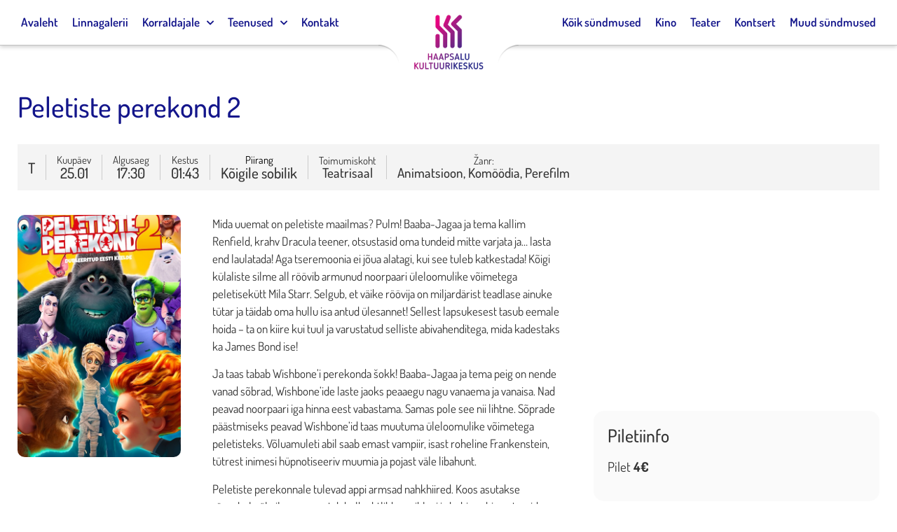

--- FILE ---
content_type: text/html; charset=UTF-8
request_url: https://www.kultuurimaja.ee/syndmused/peletiste-perekond-2/
body_size: 19142
content:
<!doctype html>
<html lang="et">
<head>
	<meta charset="UTF-8">
		<meta name="viewport" content="width=device-width, initial-scale=1">
	<link rel="profile" href="http://gmpg.org/xfn/11">
	<meta name='robots' content='index, follow, max-image-preview:large, max-snippet:-1, max-video-preview:-1' />
	<style>img:is([sizes="auto" i], [sizes^="auto," i]) { contain-intrinsic-size: 3000px 1500px }</style>
	
	<!-- This site is optimized with the Yoast SEO plugin v26.8 - https://yoast.com/product/yoast-seo-wordpress/ -->
	<title>Peletiste perekond 2 - Haapsalu Kultuurikeskus</title>
	<link rel="canonical" href="https://www.kultuurimaja.ee/syndmused/peletiste-perekond-2/" />
	<meta property="og:locale" content="et_EE" />
	<meta property="og:type" content="article" />
	<meta property="og:title" content="Peletiste perekond 2 - Haapsalu Kultuurikeskus" />
	<meta property="og:url" content="https://www.kultuurimaja.ee/syndmused/peletiste-perekond-2/" />
	<meta property="og:site_name" content="Haapsalu Kultuurikeskus" />
	<meta name="twitter:card" content="summary_large_image" />
	<script type="application/ld+json" class="yoast-schema-graph">{"@context":"https://schema.org","@graph":[{"@type":"WebPage","@id":"https://www.kultuurimaja.ee/syndmused/peletiste-perekond-2/","url":"https://www.kultuurimaja.ee/syndmused/peletiste-perekond-2/","name":"Peletiste perekond 2 - Haapsalu Kultuurikeskus","isPartOf":{"@id":"https://www.kultuurimaja.ee/#website"},"datePublished":"2022-01-20T14:46:29+00:00","breadcrumb":{"@id":"https://www.kultuurimaja.ee/syndmused/peletiste-perekond-2/#breadcrumb"},"inLanguage":"et","potentialAction":[{"@type":"ReadAction","target":["https://www.kultuurimaja.ee/syndmused/peletiste-perekond-2/"]}]},{"@type":"BreadcrumbList","@id":"https://www.kultuurimaja.ee/syndmused/peletiste-perekond-2/#breadcrumb","itemListElement":[{"@type":"ListItem","position":1,"name":"Home","item":"https://www.kultuurimaja.ee/"},{"@type":"ListItem","position":2,"name":"Sündmused","item":"https://www.kultuurimaja.ee/syndmused/"},{"@type":"ListItem","position":3,"name":"Peletiste perekond 2"}]},{"@type":"WebSite","@id":"https://www.kultuurimaja.ee/#website","url":"https://www.kultuurimaja.ee/","name":"Haapsalu Kultuurikeskus","description":"","potentialAction":[{"@type":"SearchAction","target":{"@type":"EntryPoint","urlTemplate":"https://www.kultuurimaja.ee/?s={search_term_string}"},"query-input":{"@type":"PropertyValueSpecification","valueRequired":true,"valueName":"search_term_string"}}],"inLanguage":"et"}]}</script>
	<!-- / Yoast SEO plugin. -->


<link rel="alternate" type="application/rss+xml" title="Haapsalu Kultuurikeskus &raquo; RSS" href="https://www.kultuurimaja.ee/feed/" />
<link rel="alternate" type="application/rss+xml" title="Haapsalu Kultuurikeskus &raquo; Kommentaaride RSS" href="https://www.kultuurimaja.ee/comments/feed/" />
<script type="text/javascript">
/* <![CDATA[ */
window._wpemojiSettings = {"baseUrl":"https:\/\/s.w.org\/images\/core\/emoji\/16.0.1\/72x72\/","ext":".png","svgUrl":"https:\/\/s.w.org\/images\/core\/emoji\/16.0.1\/svg\/","svgExt":".svg","source":{"concatemoji":"https:\/\/www.kultuurimaja.ee\/wp-includes\/js\/wp-emoji-release.min.js?ver=6.8.3"}};
/*! This file is auto-generated */
!function(s,n){var o,i,e;function c(e){try{var t={supportTests:e,timestamp:(new Date).valueOf()};sessionStorage.setItem(o,JSON.stringify(t))}catch(e){}}function p(e,t,n){e.clearRect(0,0,e.canvas.width,e.canvas.height),e.fillText(t,0,0);var t=new Uint32Array(e.getImageData(0,0,e.canvas.width,e.canvas.height).data),a=(e.clearRect(0,0,e.canvas.width,e.canvas.height),e.fillText(n,0,0),new Uint32Array(e.getImageData(0,0,e.canvas.width,e.canvas.height).data));return t.every(function(e,t){return e===a[t]})}function u(e,t){e.clearRect(0,0,e.canvas.width,e.canvas.height),e.fillText(t,0,0);for(var n=e.getImageData(16,16,1,1),a=0;a<n.data.length;a++)if(0!==n.data[a])return!1;return!0}function f(e,t,n,a){switch(t){case"flag":return n(e,"\ud83c\udff3\ufe0f\u200d\u26a7\ufe0f","\ud83c\udff3\ufe0f\u200b\u26a7\ufe0f")?!1:!n(e,"\ud83c\udde8\ud83c\uddf6","\ud83c\udde8\u200b\ud83c\uddf6")&&!n(e,"\ud83c\udff4\udb40\udc67\udb40\udc62\udb40\udc65\udb40\udc6e\udb40\udc67\udb40\udc7f","\ud83c\udff4\u200b\udb40\udc67\u200b\udb40\udc62\u200b\udb40\udc65\u200b\udb40\udc6e\u200b\udb40\udc67\u200b\udb40\udc7f");case"emoji":return!a(e,"\ud83e\udedf")}return!1}function g(e,t,n,a){var r="undefined"!=typeof WorkerGlobalScope&&self instanceof WorkerGlobalScope?new OffscreenCanvas(300,150):s.createElement("canvas"),o=r.getContext("2d",{willReadFrequently:!0}),i=(o.textBaseline="top",o.font="600 32px Arial",{});return e.forEach(function(e){i[e]=t(o,e,n,a)}),i}function t(e){var t=s.createElement("script");t.src=e,t.defer=!0,s.head.appendChild(t)}"undefined"!=typeof Promise&&(o="wpEmojiSettingsSupports",i=["flag","emoji"],n.supports={everything:!0,everythingExceptFlag:!0},e=new Promise(function(e){s.addEventListener("DOMContentLoaded",e,{once:!0})}),new Promise(function(t){var n=function(){try{var e=JSON.parse(sessionStorage.getItem(o));if("object"==typeof e&&"number"==typeof e.timestamp&&(new Date).valueOf()<e.timestamp+604800&&"object"==typeof e.supportTests)return e.supportTests}catch(e){}return null}();if(!n){if("undefined"!=typeof Worker&&"undefined"!=typeof OffscreenCanvas&&"undefined"!=typeof URL&&URL.createObjectURL&&"undefined"!=typeof Blob)try{var e="postMessage("+g.toString()+"("+[JSON.stringify(i),f.toString(),p.toString(),u.toString()].join(",")+"));",a=new Blob([e],{type:"text/javascript"}),r=new Worker(URL.createObjectURL(a),{name:"wpTestEmojiSupports"});return void(r.onmessage=function(e){c(n=e.data),r.terminate(),t(n)})}catch(e){}c(n=g(i,f,p,u))}t(n)}).then(function(e){for(var t in e)n.supports[t]=e[t],n.supports.everything=n.supports.everything&&n.supports[t],"flag"!==t&&(n.supports.everythingExceptFlag=n.supports.everythingExceptFlag&&n.supports[t]);n.supports.everythingExceptFlag=n.supports.everythingExceptFlag&&!n.supports.flag,n.DOMReady=!1,n.readyCallback=function(){n.DOMReady=!0}}).then(function(){return e}).then(function(){var e;n.supports.everything||(n.readyCallback(),(e=n.source||{}).concatemoji?t(e.concatemoji):e.wpemoji&&e.twemoji&&(t(e.twemoji),t(e.wpemoji)))}))}((window,document),window._wpemojiSettings);
/* ]]> */
</script>
<style id='wp-emoji-styles-inline-css' type='text/css'>

	img.wp-smiley, img.emoji {
		display: inline !important;
		border: none !important;
		box-shadow: none !important;
		height: 1em !important;
		width: 1em !important;
		margin: 0 0.07em !important;
		vertical-align: -0.1em !important;
		background: none !important;
		padding: 0 !important;
	}
</style>
<link rel='stylesheet' id='wp-block-library-css' href='https://www.kultuurimaja.ee/wp-includes/css/dist/block-library/style.min.css?ver=6.8.3' type='text/css' media='all' />
<style id='classic-theme-styles-inline-css' type='text/css'>
/*! This file is auto-generated */
.wp-block-button__link{color:#fff;background-color:#32373c;border-radius:9999px;box-shadow:none;text-decoration:none;padding:calc(.667em + 2px) calc(1.333em + 2px);font-size:1.125em}.wp-block-file__button{background:#32373c;color:#fff;text-decoration:none}
</style>
<link rel='stylesheet' id='mailster-form-style-css' href='https://www.kultuurimaja.ee/wp-content/plugins/mailster/build/form/style-index.css?ver=6.8.3' type='text/css' media='all' />
<style id='global-styles-inline-css' type='text/css'>
:root{--wp--preset--aspect-ratio--square: 1;--wp--preset--aspect-ratio--4-3: 4/3;--wp--preset--aspect-ratio--3-4: 3/4;--wp--preset--aspect-ratio--3-2: 3/2;--wp--preset--aspect-ratio--2-3: 2/3;--wp--preset--aspect-ratio--16-9: 16/9;--wp--preset--aspect-ratio--9-16: 9/16;--wp--preset--color--black: #000000;--wp--preset--color--cyan-bluish-gray: #abb8c3;--wp--preset--color--white: #ffffff;--wp--preset--color--pale-pink: #f78da7;--wp--preset--color--vivid-red: #cf2e2e;--wp--preset--color--luminous-vivid-orange: #ff6900;--wp--preset--color--luminous-vivid-amber: #fcb900;--wp--preset--color--light-green-cyan: #7bdcb5;--wp--preset--color--vivid-green-cyan: #00d084;--wp--preset--color--pale-cyan-blue: #8ed1fc;--wp--preset--color--vivid-cyan-blue: #0693e3;--wp--preset--color--vivid-purple: #9b51e0;--wp--preset--gradient--vivid-cyan-blue-to-vivid-purple: linear-gradient(135deg,rgba(6,147,227,1) 0%,rgb(155,81,224) 100%);--wp--preset--gradient--light-green-cyan-to-vivid-green-cyan: linear-gradient(135deg,rgb(122,220,180) 0%,rgb(0,208,130) 100%);--wp--preset--gradient--luminous-vivid-amber-to-luminous-vivid-orange: linear-gradient(135deg,rgba(252,185,0,1) 0%,rgba(255,105,0,1) 100%);--wp--preset--gradient--luminous-vivid-orange-to-vivid-red: linear-gradient(135deg,rgba(255,105,0,1) 0%,rgb(207,46,46) 100%);--wp--preset--gradient--very-light-gray-to-cyan-bluish-gray: linear-gradient(135deg,rgb(238,238,238) 0%,rgb(169,184,195) 100%);--wp--preset--gradient--cool-to-warm-spectrum: linear-gradient(135deg,rgb(74,234,220) 0%,rgb(151,120,209) 20%,rgb(207,42,186) 40%,rgb(238,44,130) 60%,rgb(251,105,98) 80%,rgb(254,248,76) 100%);--wp--preset--gradient--blush-light-purple: linear-gradient(135deg,rgb(255,206,236) 0%,rgb(152,150,240) 100%);--wp--preset--gradient--blush-bordeaux: linear-gradient(135deg,rgb(254,205,165) 0%,rgb(254,45,45) 50%,rgb(107,0,62) 100%);--wp--preset--gradient--luminous-dusk: linear-gradient(135deg,rgb(255,203,112) 0%,rgb(199,81,192) 50%,rgb(65,88,208) 100%);--wp--preset--gradient--pale-ocean: linear-gradient(135deg,rgb(255,245,203) 0%,rgb(182,227,212) 50%,rgb(51,167,181) 100%);--wp--preset--gradient--electric-grass: linear-gradient(135deg,rgb(202,248,128) 0%,rgb(113,206,126) 100%);--wp--preset--gradient--midnight: linear-gradient(135deg,rgb(2,3,129) 0%,rgb(40,116,252) 100%);--wp--preset--font-size--small: 13px;--wp--preset--font-size--medium: 20px;--wp--preset--font-size--large: 36px;--wp--preset--font-size--x-large: 42px;--wp--preset--spacing--20: 0.44rem;--wp--preset--spacing--30: 0.67rem;--wp--preset--spacing--40: 1rem;--wp--preset--spacing--50: 1.5rem;--wp--preset--spacing--60: 2.25rem;--wp--preset--spacing--70: 3.38rem;--wp--preset--spacing--80: 5.06rem;--wp--preset--shadow--natural: 6px 6px 9px rgba(0, 0, 0, 0.2);--wp--preset--shadow--deep: 12px 12px 50px rgba(0, 0, 0, 0.4);--wp--preset--shadow--sharp: 6px 6px 0px rgba(0, 0, 0, 0.2);--wp--preset--shadow--outlined: 6px 6px 0px -3px rgba(255, 255, 255, 1), 6px 6px rgba(0, 0, 0, 1);--wp--preset--shadow--crisp: 6px 6px 0px rgba(0, 0, 0, 1);}:where(.is-layout-flex){gap: 0.5em;}:where(.is-layout-grid){gap: 0.5em;}body .is-layout-flex{display: flex;}.is-layout-flex{flex-wrap: wrap;align-items: center;}.is-layout-flex > :is(*, div){margin: 0;}body .is-layout-grid{display: grid;}.is-layout-grid > :is(*, div){margin: 0;}:where(.wp-block-columns.is-layout-flex){gap: 2em;}:where(.wp-block-columns.is-layout-grid){gap: 2em;}:where(.wp-block-post-template.is-layout-flex){gap: 1.25em;}:where(.wp-block-post-template.is-layout-grid){gap: 1.25em;}.has-black-color{color: var(--wp--preset--color--black) !important;}.has-cyan-bluish-gray-color{color: var(--wp--preset--color--cyan-bluish-gray) !important;}.has-white-color{color: var(--wp--preset--color--white) !important;}.has-pale-pink-color{color: var(--wp--preset--color--pale-pink) !important;}.has-vivid-red-color{color: var(--wp--preset--color--vivid-red) !important;}.has-luminous-vivid-orange-color{color: var(--wp--preset--color--luminous-vivid-orange) !important;}.has-luminous-vivid-amber-color{color: var(--wp--preset--color--luminous-vivid-amber) !important;}.has-light-green-cyan-color{color: var(--wp--preset--color--light-green-cyan) !important;}.has-vivid-green-cyan-color{color: var(--wp--preset--color--vivid-green-cyan) !important;}.has-pale-cyan-blue-color{color: var(--wp--preset--color--pale-cyan-blue) !important;}.has-vivid-cyan-blue-color{color: var(--wp--preset--color--vivid-cyan-blue) !important;}.has-vivid-purple-color{color: var(--wp--preset--color--vivid-purple) !important;}.has-black-background-color{background-color: var(--wp--preset--color--black) !important;}.has-cyan-bluish-gray-background-color{background-color: var(--wp--preset--color--cyan-bluish-gray) !important;}.has-white-background-color{background-color: var(--wp--preset--color--white) !important;}.has-pale-pink-background-color{background-color: var(--wp--preset--color--pale-pink) !important;}.has-vivid-red-background-color{background-color: var(--wp--preset--color--vivid-red) !important;}.has-luminous-vivid-orange-background-color{background-color: var(--wp--preset--color--luminous-vivid-orange) !important;}.has-luminous-vivid-amber-background-color{background-color: var(--wp--preset--color--luminous-vivid-amber) !important;}.has-light-green-cyan-background-color{background-color: var(--wp--preset--color--light-green-cyan) !important;}.has-vivid-green-cyan-background-color{background-color: var(--wp--preset--color--vivid-green-cyan) !important;}.has-pale-cyan-blue-background-color{background-color: var(--wp--preset--color--pale-cyan-blue) !important;}.has-vivid-cyan-blue-background-color{background-color: var(--wp--preset--color--vivid-cyan-blue) !important;}.has-vivid-purple-background-color{background-color: var(--wp--preset--color--vivid-purple) !important;}.has-black-border-color{border-color: var(--wp--preset--color--black) !important;}.has-cyan-bluish-gray-border-color{border-color: var(--wp--preset--color--cyan-bluish-gray) !important;}.has-white-border-color{border-color: var(--wp--preset--color--white) !important;}.has-pale-pink-border-color{border-color: var(--wp--preset--color--pale-pink) !important;}.has-vivid-red-border-color{border-color: var(--wp--preset--color--vivid-red) !important;}.has-luminous-vivid-orange-border-color{border-color: var(--wp--preset--color--luminous-vivid-orange) !important;}.has-luminous-vivid-amber-border-color{border-color: var(--wp--preset--color--luminous-vivid-amber) !important;}.has-light-green-cyan-border-color{border-color: var(--wp--preset--color--light-green-cyan) !important;}.has-vivid-green-cyan-border-color{border-color: var(--wp--preset--color--vivid-green-cyan) !important;}.has-pale-cyan-blue-border-color{border-color: var(--wp--preset--color--pale-cyan-blue) !important;}.has-vivid-cyan-blue-border-color{border-color: var(--wp--preset--color--vivid-cyan-blue) !important;}.has-vivid-purple-border-color{border-color: var(--wp--preset--color--vivid-purple) !important;}.has-vivid-cyan-blue-to-vivid-purple-gradient-background{background: var(--wp--preset--gradient--vivid-cyan-blue-to-vivid-purple) !important;}.has-light-green-cyan-to-vivid-green-cyan-gradient-background{background: var(--wp--preset--gradient--light-green-cyan-to-vivid-green-cyan) !important;}.has-luminous-vivid-amber-to-luminous-vivid-orange-gradient-background{background: var(--wp--preset--gradient--luminous-vivid-amber-to-luminous-vivid-orange) !important;}.has-luminous-vivid-orange-to-vivid-red-gradient-background{background: var(--wp--preset--gradient--luminous-vivid-orange-to-vivid-red) !important;}.has-very-light-gray-to-cyan-bluish-gray-gradient-background{background: var(--wp--preset--gradient--very-light-gray-to-cyan-bluish-gray) !important;}.has-cool-to-warm-spectrum-gradient-background{background: var(--wp--preset--gradient--cool-to-warm-spectrum) !important;}.has-blush-light-purple-gradient-background{background: var(--wp--preset--gradient--blush-light-purple) !important;}.has-blush-bordeaux-gradient-background{background: var(--wp--preset--gradient--blush-bordeaux) !important;}.has-luminous-dusk-gradient-background{background: var(--wp--preset--gradient--luminous-dusk) !important;}.has-pale-ocean-gradient-background{background: var(--wp--preset--gradient--pale-ocean) !important;}.has-electric-grass-gradient-background{background: var(--wp--preset--gradient--electric-grass) !important;}.has-midnight-gradient-background{background: var(--wp--preset--gradient--midnight) !important;}.has-small-font-size{font-size: var(--wp--preset--font-size--small) !important;}.has-medium-font-size{font-size: var(--wp--preset--font-size--medium) !important;}.has-large-font-size{font-size: var(--wp--preset--font-size--large) !important;}.has-x-large-font-size{font-size: var(--wp--preset--font-size--x-large) !important;}
:where(.wp-block-post-template.is-layout-flex){gap: 1.25em;}:where(.wp-block-post-template.is-layout-grid){gap: 1.25em;}
:where(.wp-block-columns.is-layout-flex){gap: 2em;}:where(.wp-block-columns.is-layout-grid){gap: 2em;}
:root :where(.wp-block-pullquote){font-size: 1.5em;line-height: 1.6;}
</style>
<link rel='stylesheet' id='hello-elementor-css' href='https://www.kultuurimaja.ee/wp-content/themes/kultuurimaja/style.min.css?ver=2.4.1' type='text/css' media='all' />
<link rel='stylesheet' id='hello-elementor-theme-style-css' href='https://www.kultuurimaja.ee/wp-content/themes/kultuurimaja/theme.min.css?ver=2.4.1' type='text/css' media='all' />
<link rel='stylesheet' id='elementor-frontend-css' href='https://www.kultuurimaja.ee/wp-content/uploads/elementor/css/custom-frontend.min.css?ver=1769771932' type='text/css' media='all' />
<style id='elementor-frontend-inline-css' type='text/css'>
.elementor-kit-6816{--e-global-color-primary:#14168B;--e-global-color-secondary:#000000;--e-global-color-text:#000000;--e-global-color-accent:#E90081;--e-global-color-b42ef00:#14168B;--e-global-color-1a6a99a:#E90081;--e-global-color-1f7aba6:#FFFFFF;--e-global-color-52c8e39:#542886;--e-global-color-e0e43f5:#000000;--e-global-typography-primary-font-family:"Dosis";--e-global-typography-secondary-font-family:"Dosis";--e-global-typography-text-font-family:"Dosis";--e-global-typography-accent-font-family:"Dosis";font-size:17px;font-weight:400;}.elementor-kit-6816 e-page-transition{background-color:#FFBC7D;}.elementor-section.elementor-section-boxed > .elementor-container{max-width:1350px;}.e-con{--container-max-width:1350px;}.elementor-widget:not(:last-child){margin-block-end:20px;}.elementor-element{--widgets-spacing:20px 20px;--widgets-spacing-row:20px;--widgets-spacing-column:20px;}{}h1.entry-title{display:var(--page-title-display);}.elementor-lightbox{background-color:#FFFFFFE3;--lightbox-ui-color:var( --e-global-color-text );--lightbox-ui-color-hover:var( --e-global-color-primary );--lightbox-text-color:var( --e-global-color-secondary );--lightbox-header-icons-size:30px;}.site-header .header-inner{width:100%;max-width:100%;}.site-header{padding-right:0px;padding-left:0px;}@media(max-width:1024px){.elementor-section.elementor-section-boxed > .elementor-container{max-width:1024px;}.e-con{--container-max-width:1024px;}}@media(max-width:767px){.elementor-section.elementor-section-boxed > .elementor-container{max-width:767px;}.e-con{--container-max-width:767px;}}
.elementor-6833 .elementor-element.elementor-element-7140fede > .elementor-container > .elementor-column > .elementor-widget-wrap{align-content:flex-end;align-items:flex-end;}.elementor-6833 .elementor-element.elementor-element-7140fede:not(.elementor-motion-effects-element-type-background), .elementor-6833 .elementor-element.elementor-element-7140fede > .elementor-motion-effects-container > .elementor-motion-effects-layer{background-color:#F8F8F8;}.elementor-6833 .elementor-element.elementor-element-7140fede{transition:background 0.3s, border 0.3s, border-radius 0.3s, box-shadow 0.3s;padding:60px 0px 60px 0px;}.elementor-6833 .elementor-element.elementor-element-7140fede > .elementor-background-overlay{transition:background 0.3s, border-radius 0.3s, opacity 0.3s;}.elementor-6833 .elementor-element.elementor-element-38e7d027 > .elementor-container > .elementor-column > .elementor-widget-wrap{align-content:flex-start;align-items:flex-start;}.elementor-6833 .elementor-element.elementor-element-38e7d027{padding:0px 0px 0px 0px;}.elementor-6833 .elementor-element.elementor-element-6e266a19 > .elementor-element-populated{padding:15px 15px 15px 15px;}.elementor-widget-heading .elementor-heading-title{font-family:var( --e-global-typography-primary-font-family ), Sans-serif;color:var( --e-global-color-primary );}.elementor-6833 .elementor-element.elementor-element-17a2ff83 .elementor-heading-title{font-size:18px;font-weight:500;text-transform:uppercase;color:var( --e-global-color-b42ef00 );}.elementor-widget-icon-list .elementor-icon-list-item:not(:last-child):after{border-color:var( --e-global-color-text );}.elementor-widget-icon-list .elementor-icon-list-icon i{color:var( --e-global-color-primary );}.elementor-widget-icon-list .elementor-icon-list-icon svg{fill:var( --e-global-color-primary );}.elementor-widget-icon-list .elementor-icon-list-item > .elementor-icon-list-text, .elementor-widget-icon-list .elementor-icon-list-item > a{font-family:var( --e-global-typography-text-font-family ), Sans-serif;}.elementor-widget-icon-list .elementor-icon-list-text{color:var( --e-global-color-secondary );}.elementor-6833 .elementor-element.elementor-element-58bc4ce0 .elementor-icon-list-items:not(.elementor-inline-items) .elementor-icon-list-item:not(:last-child){padding-block-end:calc(5px/2);}.elementor-6833 .elementor-element.elementor-element-58bc4ce0 .elementor-icon-list-items:not(.elementor-inline-items) .elementor-icon-list-item:not(:first-child){margin-block-start:calc(5px/2);}.elementor-6833 .elementor-element.elementor-element-58bc4ce0 .elementor-icon-list-items.elementor-inline-items .elementor-icon-list-item{margin-inline:calc(5px/2);}.elementor-6833 .elementor-element.elementor-element-58bc4ce0 .elementor-icon-list-items.elementor-inline-items{margin-inline:calc(-5px/2);}.elementor-6833 .elementor-element.elementor-element-58bc4ce0 .elementor-icon-list-items.elementor-inline-items .elementor-icon-list-item:after{inset-inline-end:calc(-5px/2);}.elementor-6833 .elementor-element.elementor-element-58bc4ce0 .elementor-icon-list-icon i{transition:color 0.3s;}.elementor-6833 .elementor-element.elementor-element-58bc4ce0 .elementor-icon-list-icon svg{transition:fill 0.3s;}.elementor-6833 .elementor-element.elementor-element-58bc4ce0{--e-icon-list-icon-size:0px;--icon-vertical-offset:0px;}.elementor-6833 .elementor-element.elementor-element-58bc4ce0 .elementor-icon-list-icon{padding-inline-end:0px;}.elementor-6833 .elementor-element.elementor-element-58bc4ce0 .elementor-icon-list-item > .elementor-icon-list-text, .elementor-6833 .elementor-element.elementor-element-58bc4ce0 .elementor-icon-list-item > a{font-size:17px;font-weight:500;}.elementor-6833 .elementor-element.elementor-element-58bc4ce0 .elementor-icon-list-text{color:rgba(0,0,0,0.79);transition:color 0.3s;}.elementor-6833 .elementor-element.elementor-element-60c27e5 > .elementor-element-populated{padding:15px 15px 15px 15px;}.elementor-6833 .elementor-element.elementor-element-b34b261 .elementor-heading-title{font-size:18px;font-weight:500;text-transform:uppercase;color:var( --e-global-color-b42ef00 );}.elementor-6833 .elementor-element.elementor-element-181c118 .elementor-icon-list-items:not(.elementor-inline-items) .elementor-icon-list-item:not(:last-child){padding-block-end:calc(5px/2);}.elementor-6833 .elementor-element.elementor-element-181c118 .elementor-icon-list-items:not(.elementor-inline-items) .elementor-icon-list-item:not(:first-child){margin-block-start:calc(5px/2);}.elementor-6833 .elementor-element.elementor-element-181c118 .elementor-icon-list-items.elementor-inline-items .elementor-icon-list-item{margin-inline:calc(5px/2);}.elementor-6833 .elementor-element.elementor-element-181c118 .elementor-icon-list-items.elementor-inline-items{margin-inline:calc(-5px/2);}.elementor-6833 .elementor-element.elementor-element-181c118 .elementor-icon-list-items.elementor-inline-items .elementor-icon-list-item:after{inset-inline-end:calc(-5px/2);}.elementor-6833 .elementor-element.elementor-element-181c118 .elementor-icon-list-icon i{transition:color 0.3s;}.elementor-6833 .elementor-element.elementor-element-181c118 .elementor-icon-list-icon svg{transition:fill 0.3s;}.elementor-6833 .elementor-element.elementor-element-181c118{--e-icon-list-icon-size:0px;--icon-vertical-offset:0px;}.elementor-6833 .elementor-element.elementor-element-181c118 .elementor-icon-list-icon{padding-inline-end:0px;}.elementor-6833 .elementor-element.elementor-element-181c118 .elementor-icon-list-item > .elementor-icon-list-text, .elementor-6833 .elementor-element.elementor-element-181c118 .elementor-icon-list-item > a{font-size:17px;font-weight:500;}.elementor-6833 .elementor-element.elementor-element-181c118 .elementor-icon-list-text{color:rgba(0,0,0,0.79);transition:color 0.3s;}.elementor-6833 .elementor-element.elementor-element-7ef3c42 > .elementor-element-populated{padding:15px 15px 15px 15px;}.elementor-6833 .elementor-element.elementor-element-c9a4cab .elementor-heading-title{font-size:18px;font-weight:500;text-transform:uppercase;color:var( --e-global-color-b42ef00 );}.elementor-widget-image .widget-image-caption{color:var( --e-global-color-text );font-family:var( --e-global-typography-text-font-family ), Sans-serif;}.elementor-6833 .elementor-element.elementor-element-f2de7c1{text-align:start;}.elementor-6833 .elementor-element.elementor-element-f2de7c1 img{width:50%;}.elementor-6833 .elementor-element.elementor-element-b6900a6 > .elementor-element-populated{padding:15px 15px 15px 15px;}.elementor-6833 .elementor-element.elementor-element-52b412e .elementor-heading-title{font-size:18px;font-weight:500;text-transform:uppercase;color:var( --e-global-color-b42ef00 );}.elementor-widget-text-editor{font-family:var( --e-global-typography-text-font-family ), Sans-serif;color:var( --e-global-color-text );}.elementor-widget-text-editor.elementor-drop-cap-view-stacked .elementor-drop-cap{background-color:var( --e-global-color-primary );}.elementor-widget-text-editor.elementor-drop-cap-view-framed .elementor-drop-cap, .elementor-widget-text-editor.elementor-drop-cap-view-default .elementor-drop-cap{color:var( --e-global-color-primary );border-color:var( --e-global-color-primary );}.elementor-6833 .elementor-element.elementor-element-946cba7 .elementor-heading-title{font-family:"Dosis", Sans-serif;font-size:1px;color:#E0E0E000;}.elementor-theme-builder-content-area{height:400px;}.elementor-location-header:before, .elementor-location-footer:before{content:"";display:table;clear:both;}@media(max-width:1024px){.elementor-6833 .elementor-element.elementor-element-7140fede{padding:50px 20px 50px 20px;}}@media(max-width:767px){.elementor-6833 .elementor-element.elementor-element-7140fede{padding:30px 20px 30px 20px;}.elementor-6833 .elementor-element.elementor-element-34d94944 > .elementor-element-populated{padding:0px 0px 0px 0px;}.elementor-6833 .elementor-element.elementor-element-38e7d027{margin-top:10px;margin-bottom:0px;}.elementor-6833 .elementor-element.elementor-element-6e266a19{width:50%;}.elementor-6833 .elementor-element.elementor-element-58bc4ce0 .elementor-icon-list-item > .elementor-icon-list-text, .elementor-6833 .elementor-element.elementor-element-58bc4ce0 .elementor-icon-list-item > a{font-size:13px;}.elementor-6833 .elementor-element.elementor-element-60c27e5{width:50%;}.elementor-6833 .elementor-element.elementor-element-181c118 .elementor-icon-list-item > .elementor-icon-list-text, .elementor-6833 .elementor-element.elementor-element-181c118 .elementor-icon-list-item > a{font-size:13px;}.elementor-6833 .elementor-element.elementor-element-7ef3c42{width:100%;}.elementor-6833 .elementor-element.elementor-element-b6900a6{width:100%;}}@media(min-width:768px){.elementor-6833 .elementor-element.elementor-element-6e266a19{width:20%;}.elementor-6833 .elementor-element.elementor-element-60c27e5{width:20%;}.elementor-6833 .elementor-element.elementor-element-7ef3c42{width:35%;}.elementor-6833 .elementor-element.elementor-element-b6900a6{width:25%;}}@media(max-width:1024px) and (min-width:768px){.elementor-6833 .elementor-element.elementor-element-6e266a19{width:25%;}.elementor-6833 .elementor-element.elementor-element-60c27e5{width:25%;}.elementor-6833 .elementor-element.elementor-element-7ef3c42{width:25%;}.elementor-6833 .elementor-element.elementor-element-b6900a6{width:25%;}}
</style>
<link rel='stylesheet' id='widget-heading-css' href='https://www.kultuurimaja.ee/wp-content/plugins/elementor/assets/css/widget-heading.min.css?ver=3.34.4' type='text/css' media='all' />
<link rel='stylesheet' id='widget-icon-list-css' href='https://www.kultuurimaja.ee/wp-content/uploads/elementor/css/custom-widget-icon-list.min.css?ver=1769771932' type='text/css' media='all' />
<link rel='stylesheet' id='swiper-css' href='https://www.kultuurimaja.ee/wp-content/plugins/elementor/assets/lib/swiper/v8/css/swiper.min.css?ver=8.4.5' type='text/css' media='all' />
<link rel='stylesheet' id='e-swiper-css' href='https://www.kultuurimaja.ee/wp-content/plugins/elementor/assets/css/conditionals/e-swiper.min.css?ver=3.34.4' type='text/css' media='all' />
<link rel='stylesheet' id='widget-image-css' href='https://www.kultuurimaja.ee/wp-content/plugins/elementor/assets/css/widget-image.min.css?ver=3.34.4' type='text/css' media='all' />
<link rel='stylesheet' id='elementor-icons-css' href='https://www.kultuurimaja.ee/wp-content/plugins/elementor/assets/lib/eicons/css/elementor-icons.min.css?ver=5.46.0' type='text/css' media='all' />
<link rel='stylesheet' id='font-awesome-5-all-css' href='https://www.kultuurimaja.ee/wp-content/plugins/elementor/assets/lib/font-awesome/css/all.min.css?ver=3.34.4' type='text/css' media='all' />
<link rel='stylesheet' id='font-awesome-4-shim-css' href='https://www.kultuurimaja.ee/wp-content/plugins/elementor/assets/lib/font-awesome/css/v4-shims.min.css?ver=3.34.4' type='text/css' media='all' />
<link rel='stylesheet' id='elementor-gf-local-dosis-css' href='https://www.kultuurimaja.ee/wp-content/uploads/elementor/google-fonts/css/dosis.css?ver=1742253522' type='text/css' media='all' />
<script type="text/javascript" src="https://www.kultuurimaja.ee/wp-includes/js/jquery/jquery.min.js?ver=3.7.1" id="jquery-core-js"></script>
<script type="text/javascript" src="https://www.kultuurimaja.ee/wp-includes/js/jquery/jquery-migrate.min.js?ver=3.4.1" id="jquery-migrate-js"></script>
<script type="text/javascript" src="https://www.kultuurimaja.ee/wp-content/plugins/elementor/assets/lib/font-awesome/js/v4-shims.min.js?ver=3.34.4" id="font-awesome-4-shim-js"></script>
<link rel="https://api.w.org/" href="https://www.kultuurimaja.ee/wp-json/" /><link rel="EditURI" type="application/rsd+xml" title="RSD" href="https://www.kultuurimaja.ee/xmlrpc.php?rsd" />
<meta name="generator" content="WordPress 6.8.3" />
<link rel='shortlink' href='https://www.kultuurimaja.ee/?p=8322' />
<link rel="alternate" title="oEmbed (JSON)" type="application/json+oembed" href="https://www.kultuurimaja.ee/wp-json/oembed/1.0/embed?url=https%3A%2F%2Fwww.kultuurimaja.ee%2Fsyndmused%2Fpeletiste-perekond-2%2F" />
<link rel="alternate" title="oEmbed (XML)" type="text/xml+oembed" href="https://www.kultuurimaja.ee/wp-json/oembed/1.0/embed?url=https%3A%2F%2Fwww.kultuurimaja.ee%2Fsyndmused%2Fpeletiste-perekond-2%2F&#038;format=xml" />
<script type="text/javascript">
(function(url){
	if(/(?:Chrome\/26\.0\.1410\.63 Safari\/537\.31|WordfenceTestMonBot)/.test(navigator.userAgent)){ return; }
	var addEvent = function(evt, handler) {
		if (window.addEventListener) {
			document.addEventListener(evt, handler, false);
		} else if (window.attachEvent) {
			document.attachEvent('on' + evt, handler);
		}
	};
	var removeEvent = function(evt, handler) {
		if (window.removeEventListener) {
			document.removeEventListener(evt, handler, false);
		} else if (window.detachEvent) {
			document.detachEvent('on' + evt, handler);
		}
	};
	var evts = 'contextmenu dblclick drag dragend dragenter dragleave dragover dragstart drop keydown keypress keyup mousedown mousemove mouseout mouseover mouseup mousewheel scroll'.split(' ');
	var logHuman = function() {
		if (window.wfLogHumanRan) { return; }
		window.wfLogHumanRan = true;
		var wfscr = document.createElement('script');
		wfscr.type = 'text/javascript';
		wfscr.async = true;
		wfscr.src = url + '&r=' + Math.random();
		(document.getElementsByTagName('head')[0]||document.getElementsByTagName('body')[0]).appendChild(wfscr);
		for (var i = 0; i < evts.length; i++) {
			removeEvent(evts[i], logHuman);
		}
	};
	for (var i = 0; i < evts.length; i++) {
		addEvent(evts[i], logHuman);
	}
})('//www.kultuurimaja.ee/?wordfence_lh=1&hid=2B1AABE79D588376AF8DA37E595249A2');
</script><meta name="generator" content="Elementor 3.34.4; features: additional_custom_breakpoints; settings: css_print_method-internal, google_font-enabled, font_display-auto">
<script type="text/javascript" src="//s7.addthis.com/js/300/addthis_widget.js#pubid=ra-58d11b184d24c4b8"></script>
			<style>
				.e-con.e-parent:nth-of-type(n+4):not(.e-lazyloaded):not(.e-no-lazyload),
				.e-con.e-parent:nth-of-type(n+4):not(.e-lazyloaded):not(.e-no-lazyload) * {
					background-image: none !important;
				}
				@media screen and (max-height: 1024px) {
					.e-con.e-parent:nth-of-type(n+3):not(.e-lazyloaded):not(.e-no-lazyload),
					.e-con.e-parent:nth-of-type(n+3):not(.e-lazyloaded):not(.e-no-lazyload) * {
						background-image: none !important;
					}
				}
				@media screen and (max-height: 640px) {
					.e-con.e-parent:nth-of-type(n+2):not(.e-lazyloaded):not(.e-no-lazyload),
					.e-con.e-parent:nth-of-type(n+2):not(.e-lazyloaded):not(.e-no-lazyload) * {
						background-image: none !important;
					}
				}
			</style>
			<link rel="icon" href="https://www.kultuurimaja.ee/wp-content/uploads/2021/09/cropped-Kultuurimaja_ico-32x32.png" sizes="32x32" />
<link rel="icon" href="https://www.kultuurimaja.ee/wp-content/uploads/2021/09/cropped-Kultuurimaja_ico-192x192.png" sizes="192x192" />
<link rel="apple-touch-icon" href="https://www.kultuurimaja.ee/wp-content/uploads/2021/09/cropped-Kultuurimaja_ico-180x180.png" />
<meta name="msapplication-TileImage" content="https://www.kultuurimaja.ee/wp-content/uploads/2021/09/cropped-Kultuurimaja_ico-270x270.png" />
    <link rel="stylesheet" href="https://www.kultuurimaja.ee/wp-content/themes/kultuurimaja/custom.css" type="text/css" media="all">
    <script src="https://www.kultuurimaja.ee/wp-content/themes/kultuurimaja/lightslider.js"></script>
<link type="text/css" rel="stylesheet" href="https://www.kultuurimaja.ee/wp-content/themes/kultuurimaja/lightslider.css" /> 
    <script src="https://kit.fontawesome.com/12be23ccca.js" crossorigin="anonymous"></script>
</head>
     <script>
  (function(i,s,o,g,r,a,m){i['GoogleAnalyticsObject']=r;i[r]=i[r]||function(){
  (i[r].q=i[r].q||[]).push(arguments)},i[r].l=1*new Date();a=s.createElement(o),
  m=s.getElementsByTagName(o)[0];a.async=1;a.src=g;m.parentNode.insertBefore(a,m)
  })(window,document,'script','https://www.google-analytics.com/analytics.js','ga');

  ga('create', 'UA-98101763-1', 'auto');
  ga('send', 'pageview');
</script>

<body class="wp-singular syndmused-template-default single single-syndmused postid-8322 wp-theme-kultuurimaja elementor-default elementor-kit-6816">


    <!-- Go to www.addthis.com/dashboard to customize your tools --> 
<header id="site-header" class="site-header dynamic-header menu-dropdown-tablet" role="banner">
    <a href="https://www.kultuurimaja.ee" class="logo">
        <div class="corner-left"><img src="https://www.kultuurimaja.ee/wp-content/themes/kultuurimaja/assets/images/round_corner.png" alt="Haapsalu kultuurimaja logo"/></div>
        <img src="https://www.kultuurimaja.ee/wp-content/themes/kultuurimaja/assets/images/HK_logo.png" alt="Haapsalu kultuurimaja logo"/>
         <div class="corner-right"><img src="https://www.kultuurimaja.ee/wp-content/themes/kultuurimaja/assets/images/round_corner.png" alt="Haapsalu kultuurimaja logo"/></div>
    </a>
	<div class="menu-wrapper">
	 <style id="elementor-post-6854">.elementor-6854 .elementor-element.elementor-element-0afc22e{margin-top:0px;margin-bottom:0px;padding:0px 0px 0px 0px;}.elementor-6854 .elementor-element.elementor-element-80c457e.elementor-column > .elementor-widget-wrap{justify-content:flex-start;}.elementor-6854 .elementor-element.elementor-element-80c457e > .elementor-widget-wrap > .elementor-widget:not(.elementor-widget__width-auto):not(.elementor-widget__width-initial):not(:last-child):not(.elementor-absolute){margin-block-end:-1px;}.elementor-6854 .elementor-element.elementor-element-80c457e > .elementor-element-populated{padding:0px 0px 0px 0px;}.elementor-widget-nav-menu .elementor-nav-menu .elementor-item{font-family:var( --e-global-typography-primary-font-family ), Sans-serif;}.elementor-widget-nav-menu .elementor-nav-menu--main .elementor-item{color:var( --e-global-color-text );fill:var( --e-global-color-text );}.elementor-widget-nav-menu .elementor-nav-menu--main .elementor-item:hover,
					.elementor-widget-nav-menu .elementor-nav-menu--main .elementor-item.elementor-item-active,
					.elementor-widget-nav-menu .elementor-nav-menu--main .elementor-item.highlighted,
					.elementor-widget-nav-menu .elementor-nav-menu--main .elementor-item:focus{color:var( --e-global-color-accent );fill:var( --e-global-color-accent );}.elementor-widget-nav-menu .elementor-nav-menu--main:not(.e--pointer-framed) .elementor-item:before,
					.elementor-widget-nav-menu .elementor-nav-menu--main:not(.e--pointer-framed) .elementor-item:after{background-color:var( --e-global-color-accent );}.elementor-widget-nav-menu .e--pointer-framed .elementor-item:before,
					.elementor-widget-nav-menu .e--pointer-framed .elementor-item:after{border-color:var( --e-global-color-accent );}.elementor-widget-nav-menu{--e-nav-menu-divider-color:var( --e-global-color-text );}.elementor-widget-nav-menu .elementor-nav-menu--dropdown .elementor-item, .elementor-widget-nav-menu .elementor-nav-menu--dropdown  .elementor-sub-item{font-family:var( --e-global-typography-accent-font-family ), Sans-serif;}.elementor-6854 .elementor-element.elementor-element-c098c05{width:auto;max-width:auto;}.elementor-6854 .elementor-element.elementor-element-c098c05 .elementor-nav-menu .elementor-item{font-family:"Dosis", Sans-serif;font-size:17px;font-weight:600;}.elementor-6854 .elementor-element.elementor-element-c098c05 .elementor-nav-menu--main .elementor-item{color:var( --e-global-color-b42ef00 );fill:var( --e-global-color-b42ef00 );padding-left:10px;padding-right:10px;padding-top:10px;padding-bottom:10px;}.elementor-6854 .elementor-element.elementor-element-c098c05 .elementor-nav-menu--main .elementor-item:hover,
					.elementor-6854 .elementor-element.elementor-element-c098c05 .elementor-nav-menu--main .elementor-item.elementor-item-active,
					.elementor-6854 .elementor-element.elementor-element-c098c05 .elementor-nav-menu--main .elementor-item.highlighted,
					.elementor-6854 .elementor-element.elementor-element-c098c05 .elementor-nav-menu--main .elementor-item:focus{color:var( --e-global-color-1a6a99a );fill:var( --e-global-color-1a6a99a );}.elementor-6854 .elementor-element.elementor-element-c098c05 .elementor-nav-menu--dropdown a, .elementor-6854 .elementor-element.elementor-element-c098c05 .elementor-menu-toggle{color:var( --e-global-color-secondary );fill:var( --e-global-color-secondary );}.elementor-6854 .elementor-element.elementor-element-c098c05 .elementor-nav-menu--dropdown{background-color:var( --e-global-color-1f7aba6 );border-radius:0px 0px 15px 15px;}.elementor-6854 .elementor-element.elementor-element-c098c05 .elementor-nav-menu--dropdown a:hover,
					.elementor-6854 .elementor-element.elementor-element-c098c05 .elementor-nav-menu--dropdown a:focus,
					.elementor-6854 .elementor-element.elementor-element-c098c05 .elementor-nav-menu--dropdown a.elementor-item-active,
					.elementor-6854 .elementor-element.elementor-element-c098c05 .elementor-nav-menu--dropdown a.highlighted,
					.elementor-6854 .elementor-element.elementor-element-c098c05 .elementor-menu-toggle:hover,
					.elementor-6854 .elementor-element.elementor-element-c098c05 .elementor-menu-toggle:focus{color:var( --e-global-color-1f7aba6 );}.elementor-6854 .elementor-element.elementor-element-c098c05 .elementor-nav-menu--dropdown a:hover,
					.elementor-6854 .elementor-element.elementor-element-c098c05 .elementor-nav-menu--dropdown a:focus,
					.elementor-6854 .elementor-element.elementor-element-c098c05 .elementor-nav-menu--dropdown a.elementor-item-active,
					.elementor-6854 .elementor-element.elementor-element-c098c05 .elementor-nav-menu--dropdown a.highlighted{background-color:var( --e-global-color-b42ef00 );}.elementor-6854 .elementor-element.elementor-element-c098c05 .elementor-nav-menu--dropdown a.elementor-item-active{color:var( --e-global-color-1a6a99a );background-color:var( --e-global-color-1f7aba6 );}.elementor-6854 .elementor-element.elementor-element-c098c05 .elementor-nav-menu--dropdown .elementor-item, .elementor-6854 .elementor-element.elementor-element-c098c05 .elementor-nav-menu--dropdown  .elementor-sub-item{font-family:"Dosis", Sans-serif;font-size:17px;font-weight:600;}.elementor-6854 .elementor-element.elementor-element-c098c05 .elementor-nav-menu--dropdown li:first-child a{border-top-left-radius:0px;border-top-right-radius:0px;}.elementor-6854 .elementor-element.elementor-element-c098c05 .elementor-nav-menu--dropdown li:last-child a{border-bottom-right-radius:15px;border-bottom-left-radius:15px;}.elementor-6854 .elementor-element.elementor-element-c098c05 .elementor-nav-menu--main .elementor-nav-menu--dropdown, .elementor-6854 .elementor-element.elementor-element-c098c05 .elementor-nav-menu__container.elementor-nav-menu--dropdown{box-shadow:0px 13px 13px -3px rgba(225, 225, 225, 0.5);}.elementor-6854 .elementor-element.elementor-element-c098c05 .elementor-nav-menu--dropdown a{padding-left:6px;padding-right:6px;padding-top:8px;padding-bottom:8px;}.elementor-6854 .elementor-element.elementor-element-c098c05 .elementor-nav-menu--main > .elementor-nav-menu > li > .elementor-nav-menu--dropdown, .elementor-6854 .elementor-element.elementor-element-c098c05 .elementor-nav-menu__container.elementor-nav-menu--dropdown{margin-top:11px !important;}.elementor-6854 .elementor-element.elementor-element-4ec48ef.elementor-column > .elementor-widget-wrap{justify-content:flex-end;}.elementor-6854 .elementor-element.elementor-element-4ec48ef > .elementor-element-populated{padding:0px 0px 0px 0px;}.elementor-6854 .elementor-element.elementor-element-0573d2b{width:auto;max-width:auto;}.elementor-6854 .elementor-element.elementor-element-0573d2b .elementor-nav-menu .elementor-item{font-family:"Dosis", Sans-serif;font-size:17px;font-weight:600;}.elementor-6854 .elementor-element.elementor-element-0573d2b .elementor-nav-menu--main .elementor-item{color:var( --e-global-color-b42ef00 );fill:var( --e-global-color-b42ef00 );padding-left:10px;padding-right:10px;padding-top:10px;padding-bottom:10px;}.elementor-6854 .elementor-element.elementor-element-0573d2b .elementor-nav-menu--main .elementor-item:hover,
					.elementor-6854 .elementor-element.elementor-element-0573d2b .elementor-nav-menu--main .elementor-item.elementor-item-active,
					.elementor-6854 .elementor-element.elementor-element-0573d2b .elementor-nav-menu--main .elementor-item.highlighted,
					.elementor-6854 .elementor-element.elementor-element-0573d2b .elementor-nav-menu--main .elementor-item:focus{color:var( --e-global-color-1a6a99a );fill:var( --e-global-color-1a6a99a );}.elementor-6854 .elementor-element.elementor-element-0573d2b .elementor-nav-menu--dropdown a, .elementor-6854 .elementor-element.elementor-element-0573d2b .elementor-menu-toggle{color:var( --e-global-color-b42ef00 );fill:var( --e-global-color-b42ef00 );}.elementor-6854 .elementor-element.elementor-element-0573d2b .elementor-nav-menu--dropdown{background-color:var( --e-global-color-1f7aba6 );}.elementor-6854 .elementor-element.elementor-element-0573d2b .elementor-nav-menu--dropdown a:hover,
					.elementor-6854 .elementor-element.elementor-element-0573d2b .elementor-nav-menu--dropdown a:focus,
					.elementor-6854 .elementor-element.elementor-element-0573d2b .elementor-nav-menu--dropdown a.elementor-item-active,
					.elementor-6854 .elementor-element.elementor-element-0573d2b .elementor-nav-menu--dropdown a.highlighted,
					.elementor-6854 .elementor-element.elementor-element-0573d2b .elementor-menu-toggle:hover,
					.elementor-6854 .elementor-element.elementor-element-0573d2b .elementor-menu-toggle:focus{color:var( --e-global-color-1f7aba6 );}.elementor-6854 .elementor-element.elementor-element-0573d2b .elementor-nav-menu--dropdown a:hover,
					.elementor-6854 .elementor-element.elementor-element-0573d2b .elementor-nav-menu--dropdown a:focus,
					.elementor-6854 .elementor-element.elementor-element-0573d2b .elementor-nav-menu--dropdown a.elementor-item-active,
					.elementor-6854 .elementor-element.elementor-element-0573d2b .elementor-nav-menu--dropdown a.highlighted{background-color:var( --e-global-color-b42ef00 );}.elementor-6854 .elementor-element.elementor-element-0573d2b .elementor-nav-menu--dropdown a.elementor-item-active{color:var( --e-global-color-1a6a99a );background-color:var( --e-global-color-1f7aba6 );}.elementor-6854 .elementor-element.elementor-element-0573d2b .elementor-nav-menu--dropdown .elementor-item, .elementor-6854 .elementor-element.elementor-element-0573d2b .elementor-nav-menu--dropdown  .elementor-sub-item{font-family:"Dosis", Sans-serif;font-size:17px;font-weight:600;}.elementor-6854 .elementor-element.elementor-element-0573d2b .elementor-nav-menu--dropdown a{padding-left:6px;padding-right:6px;padding-top:8px;padding-bottom:8px;}</style>		<div data-elementor-type="section" data-elementor-id="6854" class="elementor elementor-6854" data-elementor-post-type="elementor_library">
					<section class="elementor-section elementor-top-section elementor-element elementor-element-0afc22e elementor-section-full_width desktop-menu elementor-section-height-default elementor-section-height-default" data-id="0afc22e" data-element_type="section">
						<div class="elementor-container elementor-column-gap-default">
					<div class="elementor-column elementor-col-50 elementor-top-column elementor-element elementor-element-80c457e" data-id="80c457e" data-element_type="column">
			<div class="elementor-widget-wrap elementor-element-populated">
						<div class="elementor-element elementor-element-c098c05 elementor-nav-menu--dropdown-none elementor-widget__width-auto elementor-widget elementor-widget-nav-menu" data-id="c098c05" data-element_type="widget" data-settings="{&quot;submenu_icon&quot;:{&quot;value&quot;:&quot;&lt;i class=\&quot;fas fa-chevron-down\&quot; aria-hidden=\&quot;true\&quot;&gt;&lt;\/i&gt;&quot;,&quot;library&quot;:&quot;fa-solid&quot;},&quot;layout&quot;:&quot;horizontal&quot;}" data-widget_type="nav-menu.default">
				<div class="elementor-widget-container">
								<nav aria-label="Menu" class="elementor-nav-menu--main elementor-nav-menu__container elementor-nav-menu--layout-horizontal e--pointer-none">
				<ul id="menu-1-c098c05" class="elementor-nav-menu"><li class="menu-item menu-item-type-custom menu-item-object-custom menu-item-home menu-item-7406"><a href="https://www.kultuurimaja.ee" class="elementor-item">Avaleht</a></li>
<li class="menu-item menu-item-type-custom menu-item-object-custom menu-item-436"><a target="_blank" href="http://galerii.kultuurimaja.ee" class="elementor-item">Linnagalerii</a></li>
<li class="menu-item menu-item-type-custom menu-item-object-custom menu-item-has-children menu-item-740"><a href="#" class="elementor-item elementor-item-anchor">Korraldajale</a>
<ul class="sub-menu elementor-nav-menu--dropdown">
	<li class="menu-item menu-item-type-post_type menu-item-object-page menu-item-584"><a href="https://www.kultuurimaja.ee/ruumid/" class="elementor-sub-item">Ruumid</a></li>
	<li class="menu-item menu-item-type-post_type menu-item-object-page menu-item-578"><a href="https://www.kultuurimaja.ee/hinnakiri/" class="elementor-sub-item">Hinnakiri</a></li>
	<li class="menu-item menu-item-type-post_type menu-item-object-page menu-item-583"><a href="https://www.kultuurimaja.ee/tellimisvorm/" class="elementor-sub-item">Tellimisvorm</a></li>
</ul>
</li>
<li class="menu-item menu-item-type-custom menu-item-object-custom menu-item-has-children menu-item-573"><a href="#" class="elementor-item elementor-item-anchor">Teenused</a>
<ul class="sub-menu elementor-nav-menu--dropdown">
	<li class="menu-item menu-item-type-post_type menu-item-object-page menu-item-572"><a href="https://www.kultuurimaja.ee/kostuumilaenutus/" class="elementor-sub-item">Kostüümilaenutus</a></li>
	<li class="menu-item menu-item-type-post_type menu-item-object-page menu-item-571"><a href="https://www.kultuurimaja.ee/reklaamkuulutuste-paigaldamine/" class="elementor-sub-item">Reklaamkuulutuste paigaldamine</a></li>
</ul>
</li>
<li class="menu-item menu-item-type-post_type menu-item-object-page menu-item-21"><a href="https://www.kultuurimaja.ee/kontakt/" class="elementor-item">Kontakt</a></li>
</ul>			</nav>
						<nav class="elementor-nav-menu--dropdown elementor-nav-menu__container" aria-hidden="true">
				<ul id="menu-2-c098c05" class="elementor-nav-menu"><li class="menu-item menu-item-type-custom menu-item-object-custom menu-item-home menu-item-7406"><a href="https://www.kultuurimaja.ee" class="elementor-item" tabindex="-1">Avaleht</a></li>
<li class="menu-item menu-item-type-custom menu-item-object-custom menu-item-436"><a target="_blank" href="http://galerii.kultuurimaja.ee" class="elementor-item" tabindex="-1">Linnagalerii</a></li>
<li class="menu-item menu-item-type-custom menu-item-object-custom menu-item-has-children menu-item-740"><a href="#" class="elementor-item elementor-item-anchor" tabindex="-1">Korraldajale</a>
<ul class="sub-menu elementor-nav-menu--dropdown">
	<li class="menu-item menu-item-type-post_type menu-item-object-page menu-item-584"><a href="https://www.kultuurimaja.ee/ruumid/" class="elementor-sub-item" tabindex="-1">Ruumid</a></li>
	<li class="menu-item menu-item-type-post_type menu-item-object-page menu-item-578"><a href="https://www.kultuurimaja.ee/hinnakiri/" class="elementor-sub-item" tabindex="-1">Hinnakiri</a></li>
	<li class="menu-item menu-item-type-post_type menu-item-object-page menu-item-583"><a href="https://www.kultuurimaja.ee/tellimisvorm/" class="elementor-sub-item" tabindex="-1">Tellimisvorm</a></li>
</ul>
</li>
<li class="menu-item menu-item-type-custom menu-item-object-custom menu-item-has-children menu-item-573"><a href="#" class="elementor-item elementor-item-anchor" tabindex="-1">Teenused</a>
<ul class="sub-menu elementor-nav-menu--dropdown">
	<li class="menu-item menu-item-type-post_type menu-item-object-page menu-item-572"><a href="https://www.kultuurimaja.ee/kostuumilaenutus/" class="elementor-sub-item" tabindex="-1">Kostüümilaenutus</a></li>
	<li class="menu-item menu-item-type-post_type menu-item-object-page menu-item-571"><a href="https://www.kultuurimaja.ee/reklaamkuulutuste-paigaldamine/" class="elementor-sub-item" tabindex="-1">Reklaamkuulutuste paigaldamine</a></li>
</ul>
</li>
<li class="menu-item menu-item-type-post_type menu-item-object-page menu-item-21"><a href="https://www.kultuurimaja.ee/kontakt/" class="elementor-item" tabindex="-1">Kontakt</a></li>
</ul>			</nav>
						</div>
				</div>
					</div>
		</div>
				<div class="elementor-column elementor-col-50 elementor-top-column elementor-element elementor-element-4ec48ef" data-id="4ec48ef" data-element_type="column">
			<div class="elementor-widget-wrap elementor-element-populated">
						<div class="elementor-element elementor-element-0573d2b elementor-nav-menu--dropdown-none elementor-widget__width-auto elementor-widget elementor-widget-nav-menu" data-id="0573d2b" data-element_type="widget" data-settings="{&quot;layout&quot;:&quot;horizontal&quot;,&quot;submenu_icon&quot;:{&quot;value&quot;:&quot;&lt;i class=\&quot;fas fa-caret-down\&quot; aria-hidden=\&quot;true\&quot;&gt;&lt;\/i&gt;&quot;,&quot;library&quot;:&quot;fa-solid&quot;}}" data-widget_type="nav-menu.default">
				<div class="elementor-widget-container">
								<nav aria-label="Menu" class="elementor-nav-menu--main elementor-nav-menu__container elementor-nav-menu--layout-horizontal e--pointer-none">
				<ul id="menu-1-0573d2b" class="elementor-nav-menu"><li class="menu-item menu-item-type-custom menu-item-object-custom menu-item-7120"><a href="https://www.kultuurimaja.ee/syndmused/" class="elementor-item">Kõik sündmused</a></li>
<li class="menu-item menu-item-type-taxonomy menu-item-object-kategooria current-syndmused-ancestor current-menu-parent current-syndmused-parent menu-item-6877"><a href="https://www.kultuurimaja.ee/kategooria/kino/" class="elementor-item">Kino</a></li>
<li class="menu-item menu-item-type-taxonomy menu-item-object-kategooria menu-item-6879"><a href="https://www.kultuurimaja.ee/kategooria/teater/" class="elementor-item">Teater</a></li>
<li class="menu-item menu-item-type-taxonomy menu-item-object-kategooria menu-item-6880"><a href="https://www.kultuurimaja.ee/kategooria/kontsert/" class="elementor-item">Kontsert</a></li>
<li class="menu-item menu-item-type-taxonomy menu-item-object-kategooria menu-item-6878"><a href="https://www.kultuurimaja.ee/kategooria/muud-syndmused/" class="elementor-item">Muud sündmused</a></li>
</ul>			</nav>
						<nav class="elementor-nav-menu--dropdown elementor-nav-menu__container" aria-hidden="true">
				<ul id="menu-2-0573d2b" class="elementor-nav-menu"><li class="menu-item menu-item-type-custom menu-item-object-custom menu-item-7120"><a href="https://www.kultuurimaja.ee/syndmused/" class="elementor-item" tabindex="-1">Kõik sündmused</a></li>
<li class="menu-item menu-item-type-taxonomy menu-item-object-kategooria current-syndmused-ancestor current-menu-parent current-syndmused-parent menu-item-6877"><a href="https://www.kultuurimaja.ee/kategooria/kino/" class="elementor-item" tabindex="-1">Kino</a></li>
<li class="menu-item menu-item-type-taxonomy menu-item-object-kategooria menu-item-6879"><a href="https://www.kultuurimaja.ee/kategooria/teater/" class="elementor-item" tabindex="-1">Teater</a></li>
<li class="menu-item menu-item-type-taxonomy menu-item-object-kategooria menu-item-6880"><a href="https://www.kultuurimaja.ee/kategooria/kontsert/" class="elementor-item" tabindex="-1">Kontsert</a></li>
<li class="menu-item menu-item-type-taxonomy menu-item-object-kategooria menu-item-6878"><a href="https://www.kultuurimaja.ee/kategooria/muud-syndmused/" class="elementor-item" tabindex="-1">Muud sündmused</a></li>
</ul>			</nav>
						</div>
				</div>
					</div>
		</div>
					</div>
		</section>
				</div>
		
		
	</div>
<a class="mobile-menu" href="#elementor-action%3Aaction%3Dpopup%3Aopen%26settings%3DeyJpZCI6IjczNTUiLCJ0b2dnbGUiOnRydWV9"><i class="fa fa-bars" style="--fa-primary-color: #E90081; --fa-secondary-color: #542886;--fa-secondary-opacity: 1.0;"></i></a>
</header>
<script type="text/javascript" src="//s7.addthis.com/js/300/addthis_widget.js#pubid=ra-58d11b184d24c4b8"></script>





<div class="single-event" role="main">

    <h1>Peletiste perekond 2            </h1>

    <div class="single-event-specs">
        <div class="suur-np">T</div>
                <div><span>Kuupäev</span>25.01</div>
        
        <div><span>Algusaeg</span> 17:30</div>

                <div><span>Kestus</span> 01:43</div>
        
                <div><span style="color:#000;">Piirang</span> Kõigile sobilik</div>
                        
                        <div class="toimumiskoht"><span>Toimumiskoht</span>
            Teatrisaal        </div>

        
        
        

                <div class="zanr">
            <span>Žanr:</span>
            Animatsioon, Komöödia, Perefilm</div>

        </div>

        <div class="single-event-content">

            <div class="single-event-left">

                
                <a class="poster" rel="lightbox" href="https://www.kultuurimaja.ee/wp-content/uploads/2022/01/1080x1920.jpg" title="1080x1920"><img class="foto" src="https://www.kultuurimaja.ee/wp-content/uploads/2022/01/1080x1920.jpg" alt="" /></a>
                            </div>

            <div class="single-event-center">

                <div class="" se-description> <p>Mida uuemat on peletiste maailmas? Pulm! Baaba-Jagaa ja tema kallim Renfield, krahv Dracula teener, otsustasid oma tundeid mitte varjata ja… lasta end laulatada! Aga tseremoonia ei jõua alatagi, kui see tuleb katkestada! Kõigi külaliste silme all röövib armunud noorpaari üleloomulike võimetega peletisekütt Mila Starr. Selgub, et väike röövija on miljardärist teadlase ainuke tütar ja täidab oma hullu isa antud ülesannet! Sellest lapsukesest tasub eemale hoida – ta on kiire kui tuul ja varustatud selliste abivahenditega, mida kadestaks ka James Bond ise!</p>
<p>Ja taas tabab Wishbone’i perekonda šokk! Baaba-Jagaa ja tema peig on nende vanad sõbrad, Wishbone’ide laste jaoks peaaegu nagu vanaema ja vanaisa. Nad peavad noorpaari iga hinna eest vabastama. Samas pole see nii lihtne. Sõprade päästmiseks peavad Wishbone’id taas muutuma üleloomulike võimetega peletisteks. Võluamuleti abil saab emast vampiir, isast roheline Frankenstein, tütrest inimesi hüpnotiseeriv muumia ja pojast väle libahunt.</p>
<p>Peletiste perekonnale tulevad appi armsad nahkhiired. Koos asutakse rännakule üle ilma, ees ootab hulk ohtlikke seiklusi ja kuhjaga hirmutavaid kohtumisi, kuni astutakse vastu peaaegu võitmatule Milale ja selgitatakse välja, miks röövib hull geenius selliseid surematuid peletisi nagu Dracula (jah, ta on tagasi!), Loch Nessi koletis, lumeinimene Jeti ja hiigelgorilla King Kong.</p>
<p>Lõbus seiklusi täis lugu “Peletiste perekond 2″ räägib tõelisest sõprusest ja sellest, et keegi pole täiuslik… Kuid ka need, kellel on puudusi, väärivad õigust õnnele! Kinodes 21. jaanuarist.</p>
</div>
            </div>

            <div class="single-event-right">

                                <div class="embed-container">
                    <iframe title="PELETISTE PEREKOND 2 / Happy Family 2 - Treiler" width="640" height="360" src="https://www.youtube.com/embed/eV56aVobhGg?feature=oembed" frameborder="0" allow="accelerometer; autoplay; clipboard-write; encrypted-media; gyroscope; picture-in-picture; web-share" referrerpolicy="strict-origin-when-cross-origin" allowfullscreen></iframe>                </div>
                


                




                <div class="piletiinfo">

                    <h3>Piletiinfo</h3>

                                        <div class="hind">
                        <p>Pilet <strong>4€</strong></p>
                    </div>
                                        

                                        
<!--                    Seotud sündmus start -->
                    
                                            
<!--                    Seotud sündmus end -->
                    
<!--                      <div class="covid-info"><a href="https://www.kultuurimaja.ee/covid-19/"><i class="fal fa-virus"></i>Kultuurikeskuse  Covid-19 infot vaata siit</a></div>-->
<div class="addthis_inline_share_toolbox" style="margin-top:15px;"></div>
                </div>

            </div>

        </div>
 
    </div>
    <div style="margin-bottom:35px;">
<div id="lightSlider"> 

       
        
    <a class="frontslider" href="https://www.kultuurimaja.ee/syndmused/veenus-karusnahas/" >
          
		<div class="frontslider-title">Veenus karusnahas        <span>
        <div class="frontslider-aeg">03. veebruar <small>kell</small> 19:00</div>     
        </span>
        </div>
        		<img class="size-slide_thumb" src="https://www.kultuurimaja.ee/wp-content/uploads/2025/10/veenus_karusnahas-390x250.png" alt="" width="390" height="250" />
        
        </a>
	

        
    <a class="frontslider" href="https://www.kultuurimaja.ee/syndmused/mis-sul-viga-on/" >
          
		<div class="frontslider-title">Mis sul viga on?        <span>
        <div class="frontslider-aeg">25. märts <small>kell</small> 13:00</div>     
        </span>
        </div>
        		<img class="size-slide_thumb" src="https://www.kultuurimaja.ee/wp-content/uploads/2026/01/Mis_sul_viga_on-390x250.png" alt="" width="390" height="250" />
        
        </a>
	

        
    <a class="frontslider" href="https://www.kultuurimaja.ee/syndmused/pikk-nadalavahetus/" >
          
		<div class="frontslider-title">Pikk nädalavahetus        <span>
        <div class="frontslider-aeg">18. veebruar <small>kell</small> 19:00</div>     
        </span>
        </div>
        		<img class="size-slide_thumb" src="https://www.kultuurimaja.ee/wp-content/uploads/2025/12/Pikk_nadalavahetus-390x250.jpg" alt="" width="390" height="250" />
        
        </a>
	

        
    <a class="frontslider" href="https://www.kultuurimaja.ee/syndmused/seebikas/" >
          
		<div class="frontslider-title">Roger Andre &#8220;Seebikas&#8221;        <span>
        <div class="frontslider-aeg">27. veebruar <small>kell</small> 19:00</div>     
        </span>
        </div>
        		<img class="size-slide_thumb" src="https://www.kultuurimaja.ee/wp-content/uploads/2025/12/Andre-390x250.jpg" alt="" width="390" height="250" />
        
        </a>
	

        
    <a class="frontslider" href="https://www.kultuurimaja.ee/syndmused/duetid/" >
          
		<div class="frontslider-title">Duetid        <span>
        <div class="frontslider-aeg">10. veebruar <small>kell</small> 19:00</div>     
        </span>
        </div>
        		<img class="size-slide_thumb" src="https://www.kultuurimaja.ee/wp-content/uploads/2025/11/Duetid-390x250.jpg" alt="" width="390" height="250" />
        
        </a>
	

        
    <a class="frontslider" href="https://www.kultuurimaja.ee/syndmused/meie-erika/" >
          
		<div class="frontslider-title">Meie Erika        <span>
        <div class="frontslider-aeg">16. veebruar <small>kell</small> 13:00</div>     
        </span>
        </div>
        		<img class="size-slide_thumb" src="https://www.kultuurimaja.ee/wp-content/uploads/2026/01/25.12_MeieErika_2592x3840px-390x250.jpg" alt="" width="390" height="250" />
        
        </a>
	

        
    <a class="frontslider" href="https://www.kultuurimaja.ee/syndmused/kaisa-ling-thing-naistepaev/" >
          
		<div class="frontslider-title">Kaisa Ling Thing &#8220;Naistepäev&#8221;        <span>
        <div class="frontslider-aeg">08. märts <small>kell</small> 14:00</div>     
        </span>
        </div>
        		<img class="size-slide_thumb" src="https://www.kultuurimaja.ee/wp-content/uploads/2025/12/Kaisa-Ling-390x250.jpg" alt="" width="390" height="250" />
        
        </a>
	

        
    <a class="frontslider" href="https://www.kultuurimaja.ee/syndmused/kohtumine-kunstnikuga-kaire-tali-naitusel-mind-on-mitu/" >
          
		<div class="frontslider-title">Kohtumine kunstnikuga Kaire Tali näitusel &#8220;Mind on mitu&#8221;        <span>
        <div class="frontslider-aeg">01. veebruar <small>kell</small> 17:00</div>     
        </span>
        </div>
        		<img class="size-slide_thumb" src="https://www.kultuurimaja.ee/wp-content/uploads/2025/12/Tali-390x250.jpg" alt="" width="390" height="250" />
        
        </a>
	
             
                  
 
    
</div> 

<script type="text/javascript">
    var $ =jQuery.noConflict(); 
    var width = $(window).width();
$(document).ready(function() {
     if ((width <= 500)) {
    $("#lightSlider").lightSlider({
        item: 1,   
    });
        }
     if ((width > 500) && width < 1024) {
    $("#lightSlider").lightSlider({
        item: 3,   
    });
        }
    if ((width > 1024)) {
    $("#lightSlider").lightSlider({
        item: 4,   
    });
        }
});
</script>          </div>


    


   


    		<footer data-elementor-type="footer" data-elementor-id="6833" class="elementor elementor-6833 elementor-location-footer" data-elementor-post-type="elementor_library">
					<section class="elementor-section elementor-top-section elementor-element elementor-element-7140fede elementor-section-content-bottom elementor-section-boxed elementor-section-height-default elementor-section-height-default" data-id="7140fede" data-element_type="section" data-settings="{&quot;background_background&quot;:&quot;classic&quot;}">
						<div class="elementor-container elementor-column-gap-default">
					<div class="elementor-column elementor-col-100 elementor-top-column elementor-element elementor-element-34d94944" data-id="34d94944" data-element_type="column">
			<div class="elementor-widget-wrap elementor-element-populated">
						<section class="elementor-section elementor-inner-section elementor-element elementor-element-38e7d027 elementor-section-content-top elementor-section-full_width elementor-section-height-default elementor-section-height-default" data-id="38e7d027" data-element_type="section">
						<div class="elementor-container elementor-column-gap-narrow">
					<div class="elementor-column elementor-col-25 elementor-inner-column elementor-element elementor-element-6e266a19" data-id="6e266a19" data-element_type="column">
			<div class="elementor-widget-wrap elementor-element-populated">
						<div class="elementor-element elementor-element-17a2ff83 elementor-widget elementor-widget-heading" data-id="17a2ff83" data-element_type="widget" data-widget_type="heading.default">
				<div class="elementor-widget-container">
					<h4 class="elementor-heading-title elementor-size-default">Kultuurikeskus</h4>				</div>
				</div>
				<div class="elementor-element elementor-element-58bc4ce0 elementor-align-start elementor-icon-list--layout-traditional elementor-list-item-link-full_width elementor-widget elementor-widget-icon-list" data-id="58bc4ce0" data-element_type="widget" data-widget_type="icon-list.default">
				<div class="elementor-widget-container">
							<ul class="elementor-icon-list-items">
							<li class="elementor-icon-list-item">
											<a href="https://www.kultuurimaja.ee/tutvustus/">

											<span class="elementor-icon-list-text">Tutvustus</span>
											</a>
									</li>
								<li class="elementor-icon-list-item">
											<a href="https://www.kultuurimaja.ee/pildid/">

											<span class="elementor-icon-list-text">Kollektiivid</span>
											</a>
									</li>
								<li class="elementor-icon-list-item">
											<a href="https://www.kultuurimaja.ee/pohimaarus/">

											<span class="elementor-icon-list-text">Põhimäärus</span>
											</a>
									</li>
						</ul>
						</div>
				</div>
					</div>
		</div>
				<div class="elementor-column elementor-col-25 elementor-inner-column elementor-element elementor-element-60c27e5" data-id="60c27e5" data-element_type="column">
			<div class="elementor-widget-wrap elementor-element-populated">
						<div class="elementor-element elementor-element-b34b261 elementor-widget elementor-widget-heading" data-id="b34b261" data-element_type="widget" data-widget_type="heading.default">
				<div class="elementor-widget-container">
					<h4 class="elementor-heading-title elementor-size-default">Sündmused</h4>				</div>
				</div>
				<div class="elementor-element elementor-element-181c118 elementor-align-start elementor-icon-list--layout-traditional elementor-list-item-link-full_width elementor-widget elementor-widget-icon-list" data-id="181c118" data-element_type="widget" data-widget_type="icon-list.default">
				<div class="elementor-widget-container">
							<ul class="elementor-icon-list-items">
							<li class="elementor-icon-list-item">
											<a href="https://www.kultuurimaja.ee/syndmused/">

											<span class="elementor-icon-list-text">Kõik sündmused</span>
											</a>
									</li>
								<li class="elementor-icon-list-item">
											<a href="https://www.kultuurimaja.ee/kategooria/kino/">

											<span class="elementor-icon-list-text">Kino</span>
											</a>
									</li>
								<li class="elementor-icon-list-item">
											<a href="https://www.kultuurimaja.ee/kategooria/teater/">

											<span class="elementor-icon-list-text">Teater</span>
											</a>
									</li>
								<li class="elementor-icon-list-item">
											<a href="https://www.kultuurimaja.ee/kategooria/kontsert/">

											<span class="elementor-icon-list-text">Kontsert</span>
											</a>
									</li>
								<li class="elementor-icon-list-item">
											<a href="https://www.kultuurimaja.ee/kategooria/muud-syndmused/">

											<span class="elementor-icon-list-text">Muud sündmused</span>
											</a>
									</li>
						</ul>
						</div>
				</div>
					</div>
		</div>
				<div class="elementor-column elementor-col-25 elementor-inner-column elementor-element elementor-element-7ef3c42" data-id="7ef3c42" data-element_type="column">
			<div class="elementor-widget-wrap elementor-element-populated">
						<div class="elementor-element elementor-element-c9a4cab elementor-widget elementor-widget-heading" data-id="c9a4cab" data-element_type="widget" data-widget_type="heading.default">
				<div class="elementor-widget-container">
					<h4 class="elementor-heading-title elementor-size-default">Liitu uudiskirjaga</h4>				</div>
				</div>
				<div class="elementor-element elementor-element-0c2731d elementor-widget elementor-widget-wp-widget-mailster_signup" data-id="0c2731d" data-element_type="widget" data-widget_type="wp-widget-mailster_signup.default">
				<div class="elementor-widget-container">
					<div class="mailster-widget mailster-widget-signup"><div class="mailster-widget-text mailster-widget-text-before">Soovid saada ürituste kohta infot e-postile? Liitu meie uudiskirjaga. </div><style id='mailster-form-default' type='text/css'>.mailster-embeded-form body{background:0;padding:0;margin:0}.mailster-embeded-form .mailster-form-body{padding:5px !important;margin:auto !important}.mailster-form-wrap{max-width:100%;max-height:95%;min-width:100px;-webkit-overflow-scrolling:touch}.mailster-form{margin-bottom:20px;position:relative}.mailster-form:before{content:'';position:absolute;display:block;height:100%;width:100%;z-index:1;background-repeat:no-repeat;background-position:center center;background-size:20px 20px;background-image:url('https://www.kultuurimaja.ee/wp-content/plugins/mailster/assets/css/../img/loading.gif');visibility:hidden;opacity:0;transition:opacity .15s ease-in-out}.mailster-form.loading:before{opacity:1;visibility:visible}@media only screen and (-webkit-min-device-pixel-ratio:2),only screen and (min-resolution:192dpi){.mailster-form:before{background-image:url('https://www.kultuurimaja.ee/wp-content/plugins/mailster/assets/css/../img/loading_2x.gif')}}.mailster-form:after,.mailster-form-fields:after{content:'.';visibility:hidden;display:block;height:0;clear:both}.mailster-form .mailster-form-fields{transition:all .15s ease-in-out}.mailster-form.completed .mailster-form-fields{height:0;min-height:0;opacity:0;overflow:hidden}.mailster-form,.mailster-form .input,.mailster-form .mailster-form-info{width:100%;box-sizing:border-box}.mailster-embeded-form .mailster-form{margin-bottom:3px}.mailster-form .mailster-wrapper{position:relative;margin-bottom:2px;transition:opacity .15s ease-in-out}.mailster-form.loading .mailster-wrapper{opacity:.2}.mailster-form textarea.input{resize:vertical;height:150px}.mailster-form li{list-style:none !important;margin-left:0;padding-left:0}span.mailster-required{font-size:120%;font-weight:700;color:#bf4d4d}.mailster-lists-wrapper ul{list-style:none;margin-left:0;padding-left:0}.mailster-lists-wrapper ul li{margin-left:0}.mailster-list-description{color:inherit;display:block;margin-left:25px;font-size:.8em}.mailster-form-info{height:0;border-radius:2px;padding:5px;margin-bottom:4px;color:#fff;padding:9px 16px;transition:all .2s;-webkit-transform:scale(0);-moz-transform:scale(0);-ms-transform:scale(0);transform:scale(0)}.mailster-form.loading .mailster-form-info{opacity:0}.mailster-form-info a{color:#fff}.mailster-form-info.success,.mailster-form-info.error{display:block;height:100%;-webkit-transform:scale(1);-moz-transform:scale(1);-ms-transform:scale(1);transform:scale(1)}.mailster-form .error input,.mailster-form .error select,.mailster-form .error textarea{outline:2px solid #bf4d4d;outline-offset:0}.mailster-form-info.error{background:#bf4d4d}.mailster-form-info.success{background-color:#6fbf4d;text-align:center}.mailster-form-info ul,.mailster-form .mailster-form-info p{margin:0;padding:0;max-width:initial}.mailster-form-info ul li{color:inherit;margin-left:0}.mailster-submit-wrapper{margin-top:6px}.mailster-form .submit-button{cursor:pointer}.mailster-form .submit-button:focus{outline:0}</style><style type="text/css" media="screen" class="mailster-custom-form-css">
.mailster-wrapper{display:inline-block}
</style>
<form action="https://www.kultuurimaja.ee/mailster/subscribe" method="post" class="mailster-form mailster-form-submit mailster-ajax-form mailster-in-widget mailster-form-1" novalidate><input name="_action" type="hidden" value="subscribe">
<input name="_timestamp" type="hidden" value="1769782209">
<input name="_referer" type="hidden" value="https://www.kultuurimaja.ee/syndmused/peletiste-perekond-2/">
<input name="_nonce" type="hidden" value="1b9f60e14b">
<input name="formid" type="hidden" value="1">
<div class="mailster-form-fields">
<div class="mailster-wrapper mailster-email-wrapper"><input id="mailster-email-1" name="email" type="email" value="" placeholder="E-post *" class="input mailster-email mailster-required" aria-required="true" aria-label="E-post" spellcheck="false"></div>
<div class="mailster-wrapper mailster-submit-wrapper form-submit"><input name="submit" type="submit" value="Liitun" class="submit-button button" aria-label="Liitun"></div>
</div>
</form>
</div>				</div>
				</div>
				<div class="elementor-element elementor-element-f2de7c1 elementor-widget elementor-widget-image" data-id="f2de7c1" data-element_type="widget" data-widget_type="image.default">
				<div class="elementor-widget-container">
																<a href="https://www.kultuurikava.ee/events/city=haapsalu">
							<img width="300" height="71" src="https://www.kultuurimaja.ee/wp-content/uploads/2017/04/kultuurikava.png" class="attachment-large size-large wp-image-663" alt="" />								</a>
															</div>
				</div>
					</div>
		</div>
				<div class="elementor-column elementor-col-25 elementor-inner-column elementor-element elementor-element-b6900a6" data-id="b6900a6" data-element_type="column">
			<div class="elementor-widget-wrap elementor-element-populated">
						<div class="elementor-element elementor-element-52b412e elementor-widget elementor-widget-heading" data-id="52b412e" data-element_type="widget" data-widget_type="heading.default">
				<div class="elementor-widget-container">
					<h4 class="elementor-heading-title elementor-size-default">Kontakt</h4>				</div>
				</div>
				<div class="elementor-element elementor-element-8d0cf7a elementor-widget elementor-widget-text-editor" data-id="8d0cf7a" data-element_type="widget" data-widget_type="text-editor.default">
				<div class="elementor-widget-container">
									<p><strong>KASSA</strong><br />Tel. 472 4480<br />E-R kell 10.00-13.00; 14.00-18.00<br />L kell 10.00-15.00<br />Tund enne ürituse algust.</p><p>Posti 3, 90510 Haapsalu<br />Üldtelefon +372 472 4470<br />E-post info@kultuurimaja.ee</p>								</div>
				</div>
					</div>
		</div>
					</div>
		</section>
				<div class="elementor-element elementor-element-946cba7 elementor-widget elementor-widget-heading" data-id="946cba7" data-element_type="widget" data-widget_type="heading.default">
				<div class="elementor-widget-container">
					<h2 class="elementor-heading-title elementor-size-default"><a href="#elementor-action%3Aaction%3Dpopup%3Aopen%26settings%3DeyJpZCI6IjczNTUiLCJ0b2dnbGUiOnRydWV9">Open</a></h2>				</div>
				</div>
					</div>
		</div>
					</div>
		</section>
				</footer>
		
<script type="speculationrules">
{"prefetch":[{"source":"document","where":{"and":[{"href_matches":"\/*"},{"not":{"href_matches":["\/wp-*.php","\/wp-admin\/*","\/wp-content\/uploads\/*","\/wp-content\/*","\/wp-content\/plugins\/*","\/wp-content\/themes\/kultuurimaja\/*","\/*\\?(.+)"]}},{"not":{"selector_matches":"a[rel~=\"nofollow\"]"}},{"not":{"selector_matches":".no-prefetch, .no-prefetch a"}}]},"eagerness":"conservative"}]}
</script>
      <script>
      jQuery( document ).ready( function( $ ){
            setTimeout( function(){
                  $('.elementor-date-field').each(function(){ flatpickr( $(this)[0] ).set('dateFormat', 'd.m.Y');});
                var picker = flatpickr( jQuery('.elementor-time-field')[0] );
picker.destroy()

// Then re invoke with new settings:
jQuery('.elementor-time-field').flatpickr(
	{
		noCalendar: true,
		enableTime: true,
		allowInput: true,
		dateFormat: "H:i",
		time_24hr: true
	}
);
            }, 100 );
           
      });
      </script>
      <style id="elementor-post-7355">.elementor-7355 .elementor-element.elementor-element-18e70544 > .elementor-container{min-height:100vh;}.elementor-7355 .elementor-element.elementor-element-18e70544{padding:80px 20px 20px 20px;}.elementor-7355 .elementor-element.elementor-element-4ff1c24e > .elementor-element-populated{padding:0px 0px 0px 0px;}.elementor-widget-icon.elementor-view-stacked .elementor-icon{background-color:var( --e-global-color-primary );}.elementor-widget-icon.elementor-view-framed .elementor-icon, .elementor-widget-icon.elementor-view-default .elementor-icon{color:var( --e-global-color-primary );border-color:var( --e-global-color-primary );}.elementor-widget-icon.elementor-view-framed .elementor-icon, .elementor-widget-icon.elementor-view-default .elementor-icon svg{fill:var( --e-global-color-primary );}.elementor-7355 .elementor-element.elementor-element-3569faf1{width:auto;max-width:auto;top:20px;}.elementor-7355 .elementor-element.elementor-element-3569faf1 > .elementor-widget-container{margin:0px 0px 0px 0px;}body:not(.rtl) .elementor-7355 .elementor-element.elementor-element-3569faf1{right:20px;}body.rtl .elementor-7355 .elementor-element.elementor-element-3569faf1{left:20px;}.elementor-7355 .elementor-element.elementor-element-3569faf1 .elementor-icon-wrapper{text-align:end;}.elementor-7355 .elementor-element.elementor-element-3569faf1.elementor-view-stacked .elementor-icon{background-color:#FFFAF5;color:var( --e-global-color-primary );}.elementor-7355 .elementor-element.elementor-element-3569faf1.elementor-view-framed .elementor-icon, .elementor-7355 .elementor-element.elementor-element-3569faf1.elementor-view-default .elementor-icon{color:#FFFAF5;border-color:#FFFAF5;}.elementor-7355 .elementor-element.elementor-element-3569faf1.elementor-view-framed .elementor-icon, .elementor-7355 .elementor-element.elementor-element-3569faf1.elementor-view-default .elementor-icon svg{fill:#FFFAF5;}.elementor-7355 .elementor-element.elementor-element-3569faf1.elementor-view-framed .elementor-icon{background-color:var( --e-global-color-primary );}.elementor-7355 .elementor-element.elementor-element-3569faf1.elementor-view-stacked .elementor-icon svg{fill:var( --e-global-color-primary );}.elementor-7355 .elementor-element.elementor-element-3569faf1.elementor-view-stacked .elementor-icon:hover{background-color:var( --e-global-color-accent );color:var( --e-global-color-text );}.elementor-7355 .elementor-element.elementor-element-3569faf1.elementor-view-framed .elementor-icon:hover, .elementor-7355 .elementor-element.elementor-element-3569faf1.elementor-view-default .elementor-icon:hover{color:var( --e-global-color-accent );border-color:var( --e-global-color-accent );}.elementor-7355 .elementor-element.elementor-element-3569faf1.elementor-view-framed .elementor-icon:hover, .elementor-7355 .elementor-element.elementor-element-3569faf1.elementor-view-default .elementor-icon:hover svg{fill:var( --e-global-color-accent );}.elementor-7355 .elementor-element.elementor-element-3569faf1.elementor-view-framed .elementor-icon:hover{background-color:var( --e-global-color-text );}.elementor-7355 .elementor-element.elementor-element-3569faf1.elementor-view-stacked .elementor-icon:hover svg{fill:var( --e-global-color-text );}.elementor-7355 .elementor-element.elementor-element-3569faf1 .elementor-icon{font-size:22px;padding:6px;}.elementor-7355 .elementor-element.elementor-element-3569faf1 .elementor-icon svg{height:22px;}.elementor-widget-image .widget-image-caption{color:var( --e-global-color-text );font-family:var( --e-global-typography-text-font-family ), Sans-serif;}.elementor-7355 .elementor-element.elementor-element-b8dda99{text-align:start;}.elementor-7355 .elementor-element.elementor-element-b8dda99 img{width:70%;}.elementor-widget-nav-menu .elementor-nav-menu .elementor-item{font-family:var( --e-global-typography-primary-font-family ), Sans-serif;}.elementor-widget-nav-menu .elementor-nav-menu--main .elementor-item{color:var( --e-global-color-text );fill:var( --e-global-color-text );}.elementor-widget-nav-menu .elementor-nav-menu--main .elementor-item:hover,
					.elementor-widget-nav-menu .elementor-nav-menu--main .elementor-item.elementor-item-active,
					.elementor-widget-nav-menu .elementor-nav-menu--main .elementor-item.highlighted,
					.elementor-widget-nav-menu .elementor-nav-menu--main .elementor-item:focus{color:var( --e-global-color-accent );fill:var( --e-global-color-accent );}.elementor-widget-nav-menu .elementor-nav-menu--main:not(.e--pointer-framed) .elementor-item:before,
					.elementor-widget-nav-menu .elementor-nav-menu--main:not(.e--pointer-framed) .elementor-item:after{background-color:var( --e-global-color-accent );}.elementor-widget-nav-menu .e--pointer-framed .elementor-item:before,
					.elementor-widget-nav-menu .e--pointer-framed .elementor-item:after{border-color:var( --e-global-color-accent );}.elementor-widget-nav-menu{--e-nav-menu-divider-color:var( --e-global-color-text );}.elementor-widget-nav-menu .elementor-nav-menu--dropdown .elementor-item, .elementor-widget-nav-menu .elementor-nav-menu--dropdown  .elementor-sub-item{font-family:var( --e-global-typography-accent-font-family ), Sans-serif;}.elementor-7355 .elementor-element.elementor-element-48d0985c .elementor-nav-menu--dropdown a, .elementor-7355 .elementor-element.elementor-element-48d0985c .elementor-menu-toggle{color:var( --e-global-color-1f7aba6 );fill:var( --e-global-color-1f7aba6 );}.elementor-7355 .elementor-element.elementor-element-48d0985c .elementor-nav-menu--dropdown{background-color:var( --e-global-color-primary );}.elementor-7355 .elementor-element.elementor-element-48d0985c .elementor-nav-menu--dropdown a:hover,
					.elementor-7355 .elementor-element.elementor-element-48d0985c .elementor-nav-menu--dropdown a:focus,
					.elementor-7355 .elementor-element.elementor-element-48d0985c .elementor-nav-menu--dropdown a.elementor-item-active,
					.elementor-7355 .elementor-element.elementor-element-48d0985c .elementor-nav-menu--dropdown a.highlighted,
					.elementor-7355 .elementor-element.elementor-element-48d0985c .elementor-menu-toggle:hover,
					.elementor-7355 .elementor-element.elementor-element-48d0985c .elementor-menu-toggle:focus{color:var( --e-global-color-accent );}.elementor-7355 .elementor-element.elementor-element-48d0985c .elementor-nav-menu--dropdown a:hover,
					.elementor-7355 .elementor-element.elementor-element-48d0985c .elementor-nav-menu--dropdown a:focus,
					.elementor-7355 .elementor-element.elementor-element-48d0985c .elementor-nav-menu--dropdown a.elementor-item-active,
					.elementor-7355 .elementor-element.elementor-element-48d0985c .elementor-nav-menu--dropdown a.highlighted{background-color:#02010100;}.elementor-7355 .elementor-element.elementor-element-48d0985c .elementor-nav-menu--dropdown .elementor-item, .elementor-7355 .elementor-element.elementor-element-48d0985c .elementor-nav-menu--dropdown  .elementor-sub-item{font-family:"Dosis", Sans-serif;font-size:27px;}.elementor-7355 .elementor-element.elementor-element-48d0985c .elementor-nav-menu--dropdown a{padding-top:15px;padding-bottom:15px;}#elementor-popup-modal-7355 .dialog-widget-content{animation-duration:0.3s;background-color:var( --e-global-color-primary );}#elementor-popup-modal-7355 .dialog-message{width:395px;height:100vh;align-items:flex-start;}#elementor-popup-modal-7355{justify-content:flex-end;align-items:center;pointer-events:all;}@media(max-width:767px){.elementor-7355 .elementor-element.elementor-element-18e70544 > .elementor-container{min-height:85vh;}body:not(.rtl) .elementor-7355 .elementor-element.elementor-element-3569faf1{right:15px;}body.rtl .elementor-7355 .elementor-element.elementor-element-3569faf1{left:15px;}.elementor-7355 .elementor-element.elementor-element-3569faf1{top:15px;}}</style>		<div data-elementor-type="popup" data-elementor-id="7355" class="elementor elementor-7355 elementor-location-popup" data-elementor-settings="{&quot;entrance_animation&quot;:&quot;slideInRight&quot;,&quot;exit_animation&quot;:&quot;slideInRight&quot;,&quot;prevent_scroll&quot;:&quot;yes&quot;,&quot;entrance_animation_duration&quot;:{&quot;unit&quot;:&quot;px&quot;,&quot;size&quot;:0.3,&quot;sizes&quot;:[]},&quot;a11y_navigation&quot;:&quot;yes&quot;,&quot;timing&quot;:[]}" data-elementor-post-type="elementor_library">
					<section class="elementor-section elementor-top-section elementor-element elementor-element-18e70544 elementor-section-height-min-height elementor-section-items-stretch elementor-section-boxed elementor-section-height-default" data-id="18e70544" data-element_type="section">
						<div class="elementor-container elementor-column-gap-default">
					<div class="elementor-column elementor-col-100 elementor-top-column elementor-element elementor-element-4ff1c24e" data-id="4ff1c24e" data-element_type="column">
			<div class="elementor-widget-wrap elementor-element-populated">
						<div class="elementor-element elementor-element-3569faf1 elementor-view-stacked elementor-widget__width-auto elementor-fixed elementor-shape-circle elementor-widget elementor-widget-icon" data-id="3569faf1" data-element_type="widget" data-settings="{&quot;_position&quot;:&quot;fixed&quot;}" data-widget_type="icon.default">
				<div class="elementor-widget-container">
							<div class="elementor-icon-wrapper">
			<a class="elementor-icon" href="#elementor-action%3Aaction%3Dpopup%3Aclose%26settings%3DeyJkb19ub3Rfc2hvd19hZ2FpbiI6IiJ9">
			<svg xmlns="http://www.w3.org/2000/svg" id="a3764f6b-d60e-4c82-b635-15a2a285578b" data-name="Layer 1" width="19.373" height="18.4536" viewBox="0 0 19.373 18.4536"><polygon points="19.373 1.454 18 0 9.687 7.852 1.373 0 0 1.454 8.23 9.227 0 17 1.373 18.454 9.687 10.602 18 18.454 19.373 17 11.143 9.227 19.373 1.454"></polygon></svg>			</a>
		</div>
						</div>
				</div>
				<div class="elementor-element elementor-element-b8dda99 elementor-widget elementor-widget-image" data-id="b8dda99" data-element_type="widget" data-widget_type="image.default">
				<div class="elementor-widget-container">
															<img width="507" height="163" src="https://www.kultuurimaja.ee/wp-content/uploads/2017/09/HaapsaluKultuurikeskus_logo.png" class="attachment-full size-full wp-image-1290" alt="" srcset="https://www.kultuurimaja.ee/wp-content/uploads/2017/09/HaapsaluKultuurikeskus_logo.png 507w, https://www.kultuurimaja.ee/wp-content/uploads/2017/09/HaapsaluKultuurikeskus_logo-300x96.png 300w, https://www.kultuurimaja.ee/wp-content/uploads/2017/09/HaapsaluKultuurikeskus_logo-507x163.png 600w, https://www.kultuurimaja.ee/wp-content/uploads/2017/09/HaapsaluKultuurikeskus_logo-211x68.png 211w, https://www.kultuurimaja.ee/wp-content/uploads/2017/09/HaapsaluKultuurikeskus_logo-480x154-480x154.png 480w" sizes="(max-width: 507px) 100vw, 507px" />															</div>
				</div>
				<div class="elementor-element elementor-element-48d0985c elementor-widget elementor-widget-nav-menu" data-id="48d0985c" data-element_type="widget" data-settings="{&quot;layout&quot;:&quot;dropdown&quot;,&quot;submenu_icon&quot;:{&quot;value&quot;:&quot;&lt;i class=\&quot;fas fa-chevron-down\&quot; aria-hidden=\&quot;true\&quot;&gt;&lt;\/i&gt;&quot;,&quot;library&quot;:&quot;fa-solid&quot;}}" data-widget_type="nav-menu.default">
				<div class="elementor-widget-container">
								<nav class="elementor-nav-menu--dropdown elementor-nav-menu__container" aria-hidden="true">
				<ul id="menu-2-48d0985c" class="elementor-nav-menu"><li class="menu-item menu-item-type-custom menu-item-object-custom menu-item-has-children menu-item-7392"><a href="https://www.kultuurimaja.ee/syndmused/" class="elementor-item" tabindex="-1">Sündmused</a>
<ul class="sub-menu elementor-nav-menu--dropdown">
	<li class="menu-item menu-item-type-taxonomy menu-item-object-kategooria current-syndmused-ancestor current-menu-parent current-syndmused-parent menu-item-7393"><a href="https://www.kultuurimaja.ee/kategooria/kino/" class="elementor-sub-item" tabindex="-1">Kino</a></li>
	<li class="menu-item menu-item-type-taxonomy menu-item-object-kategooria menu-item-7396"><a href="https://www.kultuurimaja.ee/kategooria/teater/" class="elementor-sub-item" tabindex="-1">Teater</a></li>
	<li class="menu-item menu-item-type-taxonomy menu-item-object-kategooria menu-item-7395"><a href="https://www.kultuurimaja.ee/kategooria/kontsert/" class="elementor-sub-item" tabindex="-1">Kontsert</a></li>
	<li class="menu-item menu-item-type-taxonomy menu-item-object-kategooria menu-item-7394"><a href="https://www.kultuurimaja.ee/kategooria/muud-syndmused/" class="elementor-sub-item" tabindex="-1">Muud sündmused</a></li>
</ul>
</li>
<li class="menu-item menu-item-type-custom menu-item-object-custom menu-item-has-children menu-item-7389"><a href="#" class="elementor-item elementor-item-anchor" tabindex="-1">Teenused</a>
<ul class="sub-menu elementor-nav-menu--dropdown">
	<li class="menu-item menu-item-type-post_type menu-item-object-page menu-item-7362"><a href="https://www.kultuurimaja.ee/kostuumilaenutus/" class="elementor-sub-item" tabindex="-1">Kostüümilaenutus</a></li>
	<li class="menu-item menu-item-type-post_type menu-item-object-page menu-item-7390"><a href="https://www.kultuurimaja.ee/reklaamkuulutuste-paigaldamine/" class="elementor-sub-item" tabindex="-1">Reklaami paigaldamine</a></li>
</ul>
</li>
<li class="menu-item menu-item-type-custom menu-item-object-custom menu-item-has-children menu-item-7388"><a href="#" class="elementor-item elementor-item-anchor" tabindex="-1">Korraldajale</a>
<ul class="sub-menu elementor-nav-menu--dropdown">
	<li class="menu-item menu-item-type-post_type menu-item-object-page menu-item-7367"><a href="https://www.kultuurimaja.ee/ruumid/" class="elementor-sub-item" tabindex="-1">Ruumid</a></li>
	<li class="menu-item menu-item-type-post_type menu-item-object-page menu-item-7366"><a href="https://www.kultuurimaja.ee/hinnakiri/" class="elementor-sub-item" tabindex="-1">Hinnakiri</a></li>
	<li class="menu-item menu-item-type-post_type menu-item-object-page menu-item-7365"><a href="https://www.kultuurimaja.ee/tellimisvorm/" class="elementor-sub-item" tabindex="-1">Tellimisvorm</a></li>
</ul>
</li>
<li class="menu-item menu-item-type-custom menu-item-object-custom menu-item-7391"><a href="http://galerii.kultuurimaja.ee/" class="elementor-item" tabindex="-1">Linnagalerii</a></li>
<li class="menu-item menu-item-type-post_type menu-item-object-page menu-item-7363"><a href="https://www.kultuurimaja.ee/kontakt/" class="elementor-item" tabindex="-1">Kontakt</a></li>
</ul>			</nav>
						</div>
				</div>
					</div>
		</div>
					</div>
		</section>
				</div>
					<script>
				const lazyloadRunObserver = () => {
					const lazyloadBackgrounds = document.querySelectorAll( `.e-con.e-parent:not(.e-lazyloaded)` );
					const lazyloadBackgroundObserver = new IntersectionObserver( ( entries ) => {
						entries.forEach( ( entry ) => {
							if ( entry.isIntersecting ) {
								let lazyloadBackground = entry.target;
								if( lazyloadBackground ) {
									lazyloadBackground.classList.add( 'e-lazyloaded' );
								}
								lazyloadBackgroundObserver.unobserve( entry.target );
							}
						});
					}, { rootMargin: '200px 0px 200px 0px' } );
					lazyloadBackgrounds.forEach( ( lazyloadBackground ) => {
						lazyloadBackgroundObserver.observe( lazyloadBackground );
					} );
				};
				const events = [
					'DOMContentLoaded',
					'elementor/lazyload/observe',
				];
				events.forEach( ( event ) => {
					document.addEventListener( event, lazyloadRunObserver );
				} );
			</script>
			<script type="text/javascript" src="https://www.kultuurimaja.ee/wp-content/plugins/mailster/assets/js/form.min.js?ver=4.1.16" id="mailster-form-js"></script>
<link rel='stylesheet' id='widget-nav-menu-css' href='https://www.kultuurimaja.ee/wp-content/uploads/elementor/css/custom-pro-widget-nav-menu.min.css?ver=1769771932' type='text/css' media='all' />
<link rel='stylesheet' id='e-animation-slideInRight-css' href='https://www.kultuurimaja.ee/wp-content/plugins/elementor/assets/lib/animations/styles/slideInRight.min.css?ver=3.34.4' type='text/css' media='all' />
<link rel='stylesheet' id='e-popup-css' href='https://www.kultuurimaja.ee/wp-content/plugins/elementor-pro/assets/css/conditionals/popup.min.css?ver=3.34.4' type='text/css' media='all' />
<link rel='stylesheet' id='elementor-icons-shared-0-css' href='https://www.kultuurimaja.ee/wp-content/plugins/elementor/assets/lib/font-awesome/css/fontawesome.min.css?ver=5.15.3' type='text/css' media='all' />
<link rel='stylesheet' id='elementor-icons-fa-solid-css' href='https://www.kultuurimaja.ee/wp-content/plugins/elementor/assets/lib/font-awesome/css/solid.min.css?ver=5.15.3' type='text/css' media='all' />
<script type="text/javascript" src="https://www.kultuurimaja.ee/wp-content/themes/kultuurimaja/assets/js/hello-frontend.min.js?ver=1.0.0" id="hello-theme-frontend-js"></script>
<script type="text/javascript" src="https://www.kultuurimaja.ee/wp-content/plugins/elementor/assets/js/webpack.runtime.min.js?ver=3.34.4" id="elementor-webpack-runtime-js"></script>
<script type="text/javascript" src="https://www.kultuurimaja.ee/wp-content/plugins/elementor/assets/js/frontend-modules.min.js?ver=3.34.4" id="elementor-frontend-modules-js"></script>
<script type="text/javascript" src="https://www.kultuurimaja.ee/wp-includes/js/jquery/ui/core.min.js?ver=1.13.3" id="jquery-ui-core-js"></script>
<script type="text/javascript" id="elementor-frontend-js-before">
/* <![CDATA[ */
var elementorFrontendConfig = {"environmentMode":{"edit":false,"wpPreview":false,"isScriptDebug":false},"i18n":{"shareOnFacebook":"Share on Facebook","shareOnTwitter":"Share on Twitter","pinIt":"Pin it","download":"Download","downloadImage":"Download image","fullscreen":"Fullscreen","zoom":"Zoom","share":"Share","playVideo":"Play Video","previous":"Previous","next":"Next","close":"Close","a11yCarouselPrevSlideMessage":"Previous slide","a11yCarouselNextSlideMessage":"Next slide","a11yCarouselFirstSlideMessage":"This is the first slide","a11yCarouselLastSlideMessage":"This is the last slide","a11yCarouselPaginationBulletMessage":"Go to slide"},"is_rtl":false,"breakpoints":{"xs":0,"sm":480,"md":768,"lg":1025,"xl":1440,"xxl":1600},"responsive":{"breakpoints":{"mobile":{"label":"Mobile Portrait","value":767,"default_value":767,"direction":"max","is_enabled":true},"mobile_extra":{"label":"Mobile Landscape","value":880,"default_value":880,"direction":"max","is_enabled":true},"tablet":{"label":"Tablet Portrait","value":1024,"default_value":1024,"direction":"max","is_enabled":true},"tablet_extra":{"label":"Tablet Landscape","value":1200,"default_value":1200,"direction":"max","is_enabled":false},"laptop":{"label":"Laptop","value":1366,"default_value":1366,"direction":"max","is_enabled":false},"widescreen":{"label":"Widescreen","value":2400,"default_value":2400,"direction":"min","is_enabled":false}},"hasCustomBreakpoints":true},"version":"3.34.4","is_static":false,"experimentalFeatures":{"additional_custom_breakpoints":true,"theme_builder_v2":true,"hello-theme-header-footer":true,"home_screen":true,"global_classes_should_enforce_capabilities":true,"e_variables":true,"cloud-library":true,"e_opt_in_v4_page":true,"e_interactions":true,"e_editor_one":true,"import-export-customization":true,"e_pro_variables":true},"urls":{"assets":"https:\/\/www.kultuurimaja.ee\/wp-content\/plugins\/elementor\/assets\/","ajaxurl":"https:\/\/www.kultuurimaja.ee\/wp-admin\/admin-ajax.php","uploadUrl":"https:\/\/www.kultuurimaja.ee\/wp-content\/uploads"},"nonces":{"floatingButtonsClickTracking":"c144742718"},"swiperClass":"swiper","settings":{"page":[],"editorPreferences":[]},"kit":{"active_breakpoints":["viewport_mobile","viewport_mobile_extra","viewport_tablet"],"global_image_lightbox":"yes","hello_header_logo_type":"title","hello_header_menu_layout":"horizontal","hello_footer_logo_type":"logo"},"post":{"id":8322,"title":"Peletiste%20perekond%202%20-%20Haapsalu%20Kultuurikeskus","excerpt":"","featuredImage":false}};
/* ]]> */
</script>
<script type="text/javascript" src="https://www.kultuurimaja.ee/wp-content/plugins/elementor/assets/js/frontend.min.js?ver=3.34.4" id="elementor-frontend-js"></script>
<script type="text/javascript" src="https://www.kultuurimaja.ee/wp-content/plugins/elementor/assets/lib/swiper/v8/swiper.min.js?ver=8.4.5" id="swiper-js"></script>
<script type="text/javascript" src="https://www.kultuurimaja.ee/wp-content/plugins/elementor-pro/assets/lib/smartmenus/jquery.smartmenus.min.js?ver=1.2.1" id="smartmenus-js"></script>
<script type="text/javascript" src="https://www.kultuurimaja.ee/wp-content/plugins/elementor-pro/assets/js/webpack-pro.runtime.min.js?ver=3.34.4" id="elementor-pro-webpack-runtime-js"></script>
<script type="text/javascript" src="https://www.kultuurimaja.ee/wp-includes/js/dist/hooks.min.js?ver=4d63a3d491d11ffd8ac6" id="wp-hooks-js"></script>
<script type="text/javascript" src="https://www.kultuurimaja.ee/wp-includes/js/dist/i18n.min.js?ver=5e580eb46a90c2b997e6" id="wp-i18n-js"></script>
<script type="text/javascript" id="wp-i18n-js-after">
/* <![CDATA[ */
wp.i18n.setLocaleData( { 'text direction\u0004ltr': [ 'ltr' ] } );
/* ]]> */
</script>
<script type="text/javascript" id="elementor-pro-frontend-js-before">
/* <![CDATA[ */
var ElementorProFrontendConfig = {"ajaxurl":"https:\/\/www.kultuurimaja.ee\/wp-admin\/admin-ajax.php","nonce":"edd38522fb","urls":{"assets":"https:\/\/www.kultuurimaja.ee\/wp-content\/plugins\/elementor-pro\/assets\/","rest":"https:\/\/www.kultuurimaja.ee\/wp-json\/"},"settings":{"lazy_load_background_images":true},"popup":{"hasPopUps":true},"shareButtonsNetworks":{"facebook":{"title":"Facebook","has_counter":true},"twitter":{"title":"Twitter"},"linkedin":{"title":"LinkedIn","has_counter":true},"pinterest":{"title":"Pinterest","has_counter":true},"reddit":{"title":"Reddit","has_counter":true},"vk":{"title":"VK","has_counter":true},"odnoklassniki":{"title":"OK","has_counter":true},"tumblr":{"title":"Tumblr"},"digg":{"title":"Digg"},"skype":{"title":"Skype"},"stumbleupon":{"title":"StumbleUpon","has_counter":true},"mix":{"title":"Mix"},"telegram":{"title":"Telegram"},"pocket":{"title":"Pocket","has_counter":true},"xing":{"title":"XING","has_counter":true},"whatsapp":{"title":"WhatsApp"},"email":{"title":"Email"},"print":{"title":"Print"},"x-twitter":{"title":"X"},"threads":{"title":"Threads"}},"facebook_sdk":{"lang":"et","app_id":""},"lottie":{"defaultAnimationUrl":"https:\/\/www.kultuurimaja.ee\/wp-content\/plugins\/elementor-pro\/modules\/lottie\/assets\/animations\/default.json"}};
/* ]]> */
</script>
<script type="text/javascript" src="https://www.kultuurimaja.ee/wp-content/plugins/elementor-pro/assets/js/frontend.min.js?ver=3.34.4" id="elementor-pro-frontend-js"></script>
<script type="text/javascript" src="https://www.kultuurimaja.ee/wp-content/plugins/elementor-pro/assets/js/elements-handlers.min.js?ver=3.34.4" id="pro-elements-handlers-js"></script>
<script type="text/javascript"> 
 
jQuery(document).ready(function() {
    jQuery('#btn-back').on('click', function() {
      window.history.go(-1); 
      return false;
    });
});
 
</script>

</body>
</html>
